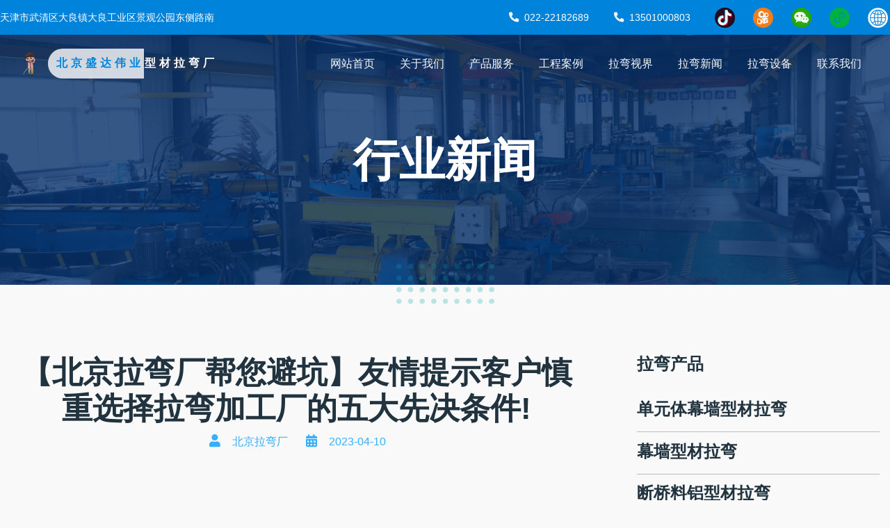

--- FILE ---
content_type: text/html
request_url: https://www.bjsdwylwc.com/xwzx/hyxw/2023/0410/914.html
body_size: 6257
content:
<!DOCTYPE html>
<html lang="zh-CN">
    <head>
        <meta charset="utf-8">
        <meta http-equiv="x-ua-compatible" content="ie=edge">
        <meta name="viewport" content="width=device-width, initial-scale=1">
		<title>【北京拉弯厂帮您避坑】友情提示客户慎重选择拉弯加工厂的五大先决条件!_北京盛达伟业型材拉弯厂</title>
		<meta name="keywords" content="北京,拉弯,加工" />
		<meta name="description" content="选择拉弯加工厂是一个重要的决定，因为选择什么样的型材拉弯厂将直接影响您的制造过程和产品质量。以下是北京盛达伟业型材拉弯厂给出的一些建议，帮助您做出明智的选择，避免踩坑！" />
        <link rel="stylesheet" href="/assets/css/vendor/bootstrap.min.css">
        <link rel="stylesheet" href="/assets/css/vendor/slider.min.css">
        <link rel="stylesheet" href="/assets/css/main.css">
        <link rel="stylesheet" href="/assets/css/vendor/icons.min.css">
        <link rel="stylesheet" href="/assets/css/vendor/icons-fa.min.css">
        <link rel="stylesheet" href="/assets/css/vendor/animation.min.css">
        <link rel="stylesheet" href="/assets/css/vendor/gallery.min.css">
        <link rel="stylesheet" href="/assets/css/vendor/cookie-notice.min.css">
        <link rel="stylesheet" href="/assets/css/default.css">
    </head>
    <body>
        <header id="header">
<nav class="navbar navbar-expand top">
	<div class="container header">
		<ul class="navbar-nav">
			<li class="nav-item">
				<a class="nav-link pl-0">天津市武清区大良镇大良工业区景观公园东侧路南</a>
			</li>
		</ul>
		<div class="ml-auto"></div>
		<ul class="navbar-nav">
			<li class="nav-item">
				<a class="nav-link"><i class="fas fa-phone-alt mr-2"></i>022-22182689</a>
			</li>
			<li class="nav-item">
				<a class="nav-link"><i class="fas fa-phone-alt mr-2"></i>13501000803</a>
			</li>
		</ul>
		<ul class="navbar-nav icons">
			<li class="nav-item social">
				<a title="抖音" class="nav-link pr-0">
					<img class="tubiao" src="/assets/images/douyin.png"  alt="抖音">
					<div class="dorpdown">
						<img class="tubiao_ewm" src="/assets/images/dy.png">
					</div>
				</a>
			</li>
			<li class="nav-item social">
				<a title="快手" class="nav-link pr-0">
					<img class="tubiao" src="/assets/images/kuaishou.png"  alt="快手">
					<div class="dorpdown">
						<img class="tubiao_ewm" src="/assets/images/ks.png">
					</div>
				</a>
			</li>
			<li class="nav-item social">
				<a title="微信公众号" class="nav-link pr-0">
					<img class="tubiao" src="/assets/images/weixin.png"  alt="微信公众号">
					<div class="dorpdown">
						<img class="tubiao_ewm" src="/assets/images/wx.png">
					</div>
				</a>
			</li>
			<li class="nav-item social">
				<a title="微信小程序" class="nav-link pr-0">
					<img class="tubiao" src="/assets/images/xcx.png"  alt="微信小程序">
					<div class="dorpdown">
						<img class="tubiao_ewm" src="/assets/images/xcximg.jpg">
					</div>
				</a>
			</li>
			<li class="nav-item social yuyan">
					<img class="tubiao" src="/assets/images/english.png"  alt="language">
					<div class="dorpdown cover_language">
						<div class="box">
						    <a href="https://www.profile-bending.com/" target="_blank">English</a>
						    <a href="https://jp.profile-bending.com/" target="_blank">日本語</a>
						    <a href="https://de.profile-bending.com/" target="_blank">Deutsch</a>
						    <a href="https://www.bjsdwylwc.com/" target="_blank">中文</a>
						</div>
					</div>
			</li>
		</ul>
	</div>
</nav>
<nav class="navbar navbar-expand navbar-fixed sub">
	<div class="container header">
		<a class="navbar-brand" href="/index.html">
			<span class="brand">
				<img src="/assets/images/touxiang.png" alt="北京盛达伟业型材拉弯厂">
				<span class="featured">
					<span class="first">北京盛达伟业</span>
				</span>
				<span class="last">型材拉弯厂</span>
			</span>
		</a>
		<div class="nav-item social yuyan yuyan_phone">
					<img class="tubiao" src="/assets/images/english.png"  alt="language">
					<div class="dorpdown cover_language">
						<div class="box">
						    <a href="https://www.profile-bending.com/" target="_blank">英文</a>
						    <a href="https://jp.profile-bending.com/" target="_blank">日文</a>
						    <a href="https://de.profile-bending.com/" target="_blank">Deutsch</a>
						    <a href="https://www.bjsdwylwc.com/" target="_blank">中文</a>
						</div>
					</div>
			</div>
		<div class="ml-auto"></div>
		<ul class="navbar-nav items">
			<li class="nav-item dropdown">
				<a href="/" class="nav-link">网站首页</a>
			</li>
						<li class="nav-item dropdown">
				<div class="header_inne">
				    <a href="/gywm/" class="nav-link">关于我们</a>
			    	<i class="prevent">+</i>				</div>
								
				<ul class="dropdown-menu">
										<li class="nav-item"><a href="/gywm/gsjj/"  class="nav-link">公司简介</a></li>
										<li class="nav-item"><a href="/gywm/xmlc/"  class="nav-link">项目流程</a></li>
										<li class="nav-item"><a href="/gywm/ryzz/"  class="nav-link">荣誉资质</a></li>
										<li class="nav-item"><a href="/gywm/cjcq/"  class="nav-link">车间厂区</a></li>
									</ul>
							</li>
						<li class="nav-item dropdown">
				<div class="header_inne">
				    <a href="/cpfw/" class="nav-link">产品服务</a>
			    	<i class="prevent">+</i>				</div>
								
				<ul class="dropdown-menu">
										<li class="nav-item"><a href="/cpfw/dycmqxclw/"  class="nav-link">单元体幕墙型材拉弯</a></li>
										<li class="nav-item"><a href="/cpfw/mqxclw/"  class="nav-link">幕墙型材拉弯</a></li>
										<li class="nav-item"><a href="/cpfw/dqllxclw/"  class="nav-link">断桥料铝型材拉弯</a></li>
										<li class="nav-item"><a href="/cpfw/ptlxclw/"  class="nav-link">普通铝型材拉弯</a></li>
										<li class="nav-item"><a href="/cpfw/lbmxclw/"  class="nav-link">铝包木型材拉弯</a></li>
										<li class="nav-item"><a href="/cpfw/gclw/"  class="nav-link">钢材拉弯</a></li>
										<li class="nav-item"><a href="/cpfw/gyclw/"  class="nav-link">工业材拉弯</a></li>
									</ul>
							</li>
						<li class="nav-item dropdown">
				<div class="header_inne">
				    <a href="/gcal/" class="nav-link">工程案例</a>
			    	<i class="prevent">+</i>				</div>
								
				<ul class="dropdown-menu">
										<li class="nav-item"><a href="/gcal/lwal/"  class="nav-link">拉弯案例</a></li>
									</ul>
							</li>
						<li class="nav-item dropdown">
				<div class="header_inne">
				    <a href="/lawanshijie/" class="nav-link">拉弯视界</a>
			    	<i class="prevent">+</i>				</div>
								
				<ul class="dropdown-menu">
										<li class="nav-item"><a href="http://lawan.bjxclw.com/"  target="_blank" class="nav-link">VR一览无余</a></li>
										<li class="nav-item"><a href="/lawanshijie/sdmt/"  class="nav-link">盛达媒体</a></li>
									</ul>
							</li>
						<li class="nav-item dropdown">
				<div class="header_inne">
				    <a href="/xwzx/" class="nav-link">拉弯新闻</a>
			    	<i class="prevent">+</i>				</div>
								
				<ul class="dropdown-menu">
										<li class="nav-item"><a href="/xwzx/gsxw/"  class="nav-link">公司新闻</a></li>
										<li class="nav-item"><a href="/xwzx/hyxw/"  class="nav-link">行业新闻</a></li>
										<li class="nav-item"><a href="/xwzx/spzx/"  class="nav-link">视频中心</a></li>
									</ul>
							</li>
						<li class="nav-item dropdown">
				<div class="header_inne">
				    <a href="/lwsb/lwcsjzs/" class="nav-link">拉弯设备</a>
			    	<i class="prevent">+</i>				</div>
								
				<ul class="dropdown-menu">
										<li class="nav-item"><a href="/lwsb/lwcsjzs/"  class="nav-link">工厂展示</a></li>
										<li class="nav-item"><a href="/jgnl.html"  class="nav-link">加工能力</a></li>
										<li class="nav-item"><a href="/lwsb/sclc/"  class="nav-link">生产流程</a></li>
									</ul>
							</li>
						<li class="nav-item dropdown">
				<div class="header_inne">
				    <a href="/lxwm/" class="nav-link">联系我们</a>
			    	<i class="prevent">+</i>				</div>
								
				<ul class="dropdown-menu">
										<li class="nav-item"><a href="http://www.profile-bending.com/"  target="_blank" class="nav-link">拉弯国际站点</a></li>
									</ul>
							</li>
					</ul>
		<ul class="navbar-nav toggle">
			<li class="nav-item">
				<a href="#" class="nav-link" data-toggle="modal" data-target="#menu">
					<i class="icon-menu m-0"></i>
				</a>
			</li>
		</ul>
	</div>
</nav>
</header><section id="slider" class="hero p-0 odd featured">
	<div class="swiper-container no-slider animation slider-h-50 slider-h-auto">
		<div class="swiper-wrapper">
			<div class="swiper-slide slide-center">
				<img src="/uploadfile/202408/49cd1fc148c2937.jpg" alt="行业新闻" class="full-image" data-mask="80">
				<div class="slide-content row text-center">
					<div class="col-12 mx-auto inner">
						<h1 class="mb-0 title effect-static-text">行业新闻</h1>
					</div>
				</div>
			</div>
		</div>
	</div>
</section> 
        <section id="single" class="section-1 single">
            <div class="container">
                <div class="row content">
                    <div class="col-12 col-lg-8 p-0 text">
                        <div class="row intro">
                            <div class="col-12">
                                <h2 class="mb-0">【北京拉弯厂帮您避坑】友情提示客户慎重选择拉弯加工厂的五大先决条件!</h2>
                            </div>
                            <div class="row post-meta mx-auto ml-lg-0">
                                <div class="col-12 align-self-center">
                                    <a href="https://www.bjsdwylwc.com/"><span class="date"><i class="fas fa-user"></i>北京拉弯厂</span></a>
                                    <span class="author"><i class="fas fa-calendar-alt"></i>2023-04-10</span>  
                                </div>
                            </div>
                        </div>
                        <div class="row">
                            <div class="col-12 align-self-center">
                                <p><b><p style="text-indent: 2em;">选择拉弯加工厂是一个重要的决定，因为选择什么样的型材拉弯厂将直接影响您的制造过程和产品质量。以下是北京盛达伟业型材拉弯厂给出的一些建议，帮助您做出明智的选择，避免踩坑！</p><p style="text-indent: 0em; text-align: center;"><img src="/uploadfile/ueditor/image/202304/168109527276cd9f.jpg" title="【北京拉弯厂帮您避坑】友情提示客户慎重选择拉弯加工厂的五大先决条件" alt="【北京拉弯厂帮您避坑】友情提示客户慎重选择拉弯加工厂的五大先决条件"/></p><p style="text-indent: 2em;"><strong>第一点</strong></p><p style="text-indent: 2em;">了解您的需求和预算：在选择拉弯加工厂之前，您需要先了解您的需求和预算。您是否需要制造大量的产品，您的产品质量要求如何，您是否需要一个灵活的生产线等等，确保您的需求和预算能够满足您的工厂。</p><p style="text-indent: 2em;"><strong>第二点</strong></p><p style="text-indent: 2em;">查看其他客户的评价：在互联网上搜索其他客户的评价，了解该厂家的客户服务，生产效率，质量控制等方面的信息。这将帮助您了解该厂家的声誉和质量保证。</p><p style="text-indent: 2em;"><strong>第三点</strong></p><p style="text-indent: 2em;">考虑生产能力：确保您的拉弯加工厂具有足够的生产能力，以满足您的生产需求。您需要考虑该厂家的生产设备，员工人数，生产周期等因素。您还需要了解该厂家的质量控制措施，以确保您的产品符合您的要求。</p><p style="text-indent: 2em;"><strong>第四点</strong></p><p style="text-indent: 2em;">寻找合适的地点：选择一个合适的地点是非常重要的。您需要考虑该厂家的位置，交通，租金等因素。您还需要确保该厂家的设施符合您的要求，例如宽敞的工作区，安全的设备等。</p><p style="text-indent: 2em;"><strong>第五点</strong></p><p style="text-indent: 2em;">考虑付款方式：确保您的付款方式是灵活的，以便您可以按时付款。您需要考虑付款周期，付款方式，费用等因素。您还需要与该厂家协商并确保您的付款条件得到满足。</p><p style="text-indent: 2em;">综上所述，选择型材拉弯加工厂是一个重要的决定，为了确保您的产品符合您的要求，要从多角度多渠道多方向的考察该厂的资质等方面，按照北京盛达伟业型材拉弯厂给出的意见，希望能在您选择厂家的道路上，给出中肯的建议，少走弯路！</p></b></p>
                            </div>
                        </div>
                        <div class="row">
                            <div class="col-12 align-self-center">
                                <form>
                                    <fieldset>
                                        <div class="col-12 input-group p-0">
										<a id="next-3" class="send btn primary-button" href="/xwzx/hyxw/2023/0326/876.html">上一篇：​ 天津拉弯强度计算准则参照盛达北京拉弯加工过程！</a>
										<a id="next-3" class="send btn primary-button" href="/xwzx/hyxw/2023/0504/917.html">下一篇：军人品质，服务可靠：铝型材弯弧加工难度超高，没有做不到，只有想不到！</a>
                                        </div>
                                    </fieldset>
                                </form>
                            </div>
                        </div>
                    </div>
                    <aside class="col-12 col-lg-4 pl-lg-5 p-0 float-right sidebar">
                        <div class="row item widget-services">
                            <div class="col-12 align-self-center">
                                <h4 class="title">拉弯产品</h4>
                                <div class="quote">
                                    <ul class="list-group list-group-flush">
										                                        <li class="list-group-item d-flex justify-content-start align-items-center">
                                            <a href="/cpfw/dycmqxclw/">
                                            <div class="list-group-content">
                                                <h4>单元体幕墙型材拉弯</h4>
                                            </div></a>
                                        </li>
										                                         <li class="list-group-item d-flex justify-content-start align-items-center">
                                            <a href="/cpfw/mqxclw/">
                                            <div class="list-group-content">
                                                <h4>幕墙型材拉弯</h4>
                                            </div></a>
                                        </li>
										                                         <li class="list-group-item d-flex justify-content-start align-items-center">
                                            <a href="/cpfw/dqllxclw/">
                                            <div class="list-group-content">
                                                <h4>断桥料铝型材拉弯</h4>
                                            </div></a>
                                        </li>
										                                         <li class="list-group-item d-flex justify-content-start align-items-center">
                                            <a href="/cpfw/ptlxclw/">
                                            <div class="list-group-content">
                                                <h4>普通铝型材拉弯</h4>
                                            </div></a>
                                        </li>
										                                         <li class="list-group-item d-flex justify-content-start align-items-center">
                                            <a href="/cpfw/lbmxclw/">
                                            <div class="list-group-content">
                                                <h4>铝包木型材拉弯</h4>
                                            </div></a>
                                        </li>
										                                         <li class="list-group-item d-flex justify-content-start align-items-center">
                                            <a href="/cpfw/gclw/">
                                            <div class="list-group-content">
                                                <h4>钢材拉弯</h4>
                                            </div></a>
                                        </li>
										                                         <li class="list-group-item d-flex justify-content-start align-items-center">
                                            <a href="/cpfw/gyclw/">
                                            <div class="list-group-content">
                                                <h4>工业材拉弯</h4>
                                            </div></a>
                                        </li>
										                                     </ul>
                                </div>
                            </div>
                        </div>  
                        <div class="row item widget-gallery mb-0">
                            <div class="col-12 align-self-center">
                                <h4 class="title">工程案例</h4>
                                <div class="row justify-content-center">
									 
                                    <a class="col-6 pl-0 item" href="/gcal/2025/0422/1049.html">
                                        <img src="/uploadfile/202504/b09959c7d883d9a.jpg" alt="清数科技园" class="w-100">
                                    </a>
                                     
                                    <a class="col-6 pl-0 item" href="/gcal/lwal/2025/0305/1016.html">
                                        <img src="/uploadfile/202503/20f5d19a32b7f65.jpg" alt="台湾全球人寿大厦" class="w-100">
                                    </a>
                                     
                                    <a class="col-6 pl-0 item" href="/gcal/lwal/2025/0305/1015.html">
                                        <img src="/uploadfile/202503/1929bbfaaa209e6.jpg" alt="华泰新材料膜结构篷房建筑" class="w-100">
                                    </a>
                                     
                                    <a class="col-6 pl-0 item" href="/gcal/lwal/2024/1023/985.html">
                                        <img src="/uploadfile/202410/bc64dd5254994f0.jpg" alt="援塔吉克斯坦议会大厦" class="w-100">
                                    </a>
                                     
                                    <a class="col-6 pl-0 item" href="/gcal/lwal/2024/1023/984.html">
                                        <img src="/uploadfile/202410/f670e9f8d9eb751.jpg" alt="北京通州万象汇" class="w-100">
                                    </a>
                                     
                                    <a class="col-6 pl-0 item" href="/gcal/lwal/2024/1023/983.html">
                                        <img src="/uploadfile/202410/46739a5f831ffa.jpg" alt="援白俄罗斯体育场项目" class="w-100">
                                    </a>
                                     
                                </div>
                            </div>
                        </div>
						<div class="row item widget-tags">
						    <div class="col-12 align-self-center">
						        <h4 class="title">Tag标签</h4>
						        <div class="badges">
															            <span class="badge"><a href="/tags/自动化传输导轨.html">自动化传输导轨</a></span>
															            <span class="badge"><a href="/tags/北京盛达拉弯2026新年寄语.html">北京盛达拉弯2026新年寄语</a></span>
															            <span class="badge"><a href="/tags/平安夜.html">平安夜</a></span>
															            <span class="badge"><a href="/tags/北京型材拉弯厂家.html">北京型材拉弯厂家</a></span>
															            <span class="badge"><a href="/tags/北京弯弧加工.html">北京弯弧加工</a></span>
															            <span class="badge"><a href="/tags/单元体幕墙的型材加工.html">单元体幕墙的型材加工</a></span>
															            <span class="badge"><a href="/tags/单元体幕墙.html">单元体幕墙</a></span>
															            <span class="badge"><a href="/tags/北京汽车型材拉弯.html">北京汽车型材拉弯</a></span>
															            <span class="badge"><a href="/tags/拉弯加工产品.html">拉弯加工产品</a></span>
															            <span class="badge"><a href="/tags/轻量化汽车防撞梁.html">轻量化汽车防撞梁</a></span>
															            <span class="badge"><a href="/tags/精细拉弯.html">精细拉弯</a></span>
															            <span class="badge"><a href="/tags/精密加工.html">精密加工</a></span>
															            <span class="badge"><a href="/tags/医疗器械弯管.html">医疗器械弯管</a></span>
															            <span class="badge"><a href="/tags/庆祝国庆与中秋双节.html">庆祝国庆与中秋双节</a></span>
															        </div>
						    </div>
						</div>
                    </aside>
                </div>
            </div>
        </section>
        <footer>
<section id="footer" class="odd footer offers">
	<div class="container">
		<div class="row">
			<div class="col-12 col-lg-3 footer-left">
				<a class="navbar-brand" href="/index.html">
					<span class="brand">
						<span class="featured">
							<span class="first">北京盛达伟业</span>
						</span>
						<span class="last">型材拉弯厂</span>
					</span>
				</a>
				<a href="/index.html"><img src="/assets/images/katong.png" alt="北京盛达伟业型材拉弯厂" style="width: 50%;margin: 0 auto;display: block;"></a>
				<ul class="navbar-nav">
					<li class="nav-item">
						<a  class="nav-link">
							<i class="fas fa-phone-alt mr-2"></i>
						022-22182689						</a>
					</li>
					<li class="nav-item">
						<a class="nav-link">
							 <i class="fas fa-phone-alt mr-2"></i>
						13501000803						</a>
					</li>
					<li class="nav-item">
						<a class="nav-link">
							<i class="fas fa-map-marker-alt mr-2"></i>
							天津市武清区大良镇大良工业区景观公园东侧路南						</a>
					</li>
				</ul>
			</div>
			<div class="col-12 col-lg-9 p-0 footer-right">
				<div class="row items">
					<div class="col-12 col-lg-4 item">
						<div class="card">
							<h4>盛达拉弯快捷导航</h4>
														<a href="/gywm/"><i class="icon-arrow-right"></i>关于我们</a>
														<a href="/cpfw/"><i class="icon-arrow-right"></i>产品服务</a>
														<a href="/gcal/"><i class="icon-arrow-right"></i>工程案例</a>
														<a href="/lawanshijie/"><i class="icon-arrow-right"></i>拉弯视界</a>
														<a href="/xwzx/"><i class="icon-arrow-right"></i>拉弯新闻</a>
														<a href="/lwsb/lwcsjzs/"><i class="icon-arrow-right"></i>拉弯设备</a>
														<a href="/lxwm/"><i class="icon-arrow-right"></i>联系我们</a>
													</div>
					</div>
					<div class="col-12 col-lg-4 item">
						<div class="card">
							<h4>拉弯加工产品服务</h4>
														<a href="/cpfw/dycmqxclw/"><i class="icon-arrow-right"></i>单元体幕墙型材拉弯</a>
														<a href="/cpfw/mqxclw/"><i class="icon-arrow-right"></i>幕墙型材拉弯</a>
														<a href="/cpfw/dqllxclw/"><i class="icon-arrow-right"></i>断桥料铝型材拉弯</a>
														<a href="/cpfw/ptlxclw/"><i class="icon-arrow-right"></i>普通铝型材拉弯</a>
														<a href="/cpfw/lbmxclw/"><i class="icon-arrow-right"></i>铝包木型材拉弯</a>
														<a href="/cpfw/gclw/"><i class="icon-arrow-right"></i>钢材拉弯</a>
														<a href="/cpfw/gyclw/"><i class="icon-arrow-right"></i>工业材拉弯</a>
													</div>
					</div>
					<div class="col-12 col-lg-4 item">
						<div class="card">
							<h4>最近拉弯厂标签</h4>
														<a href="/tags/自动化传输导轨.html"><i class="icon-arrow-right"></i>自动化传输导轨</a>
														<a href="/tags/北京盛达拉弯2026新年寄语.html"><i class="icon-arrow-right"></i>北京盛达拉弯2026新年寄语</a>
														<a href="/tags/平安夜.html"><i class="icon-arrow-right"></i>平安夜</a>
														<a href="/tags/北京型材拉弯厂家.html"><i class="icon-arrow-right"></i>北京型材拉弯厂家</a>
														<a href="/tags/北京弯弧加工.html"><i class="icon-arrow-right"></i>北京弯弧加工</a>
														<a href="/tags/单元体幕墙的型材加工.html"><i class="icon-arrow-right"></i>单元体幕墙的型材加工</a>
														<a href="/tags/单元体幕墙.html"><i class="icon-arrow-right"></i>单元体幕墙</a>
													</div>
					</div>
				</div>
			</div>
		</div>
	</div>
</section>
<section id="copyright" class="p-3 odd copyright">
	<div class="container">
		<div class="row">
			<div class="col-12 p-3 text-center text-lg-right">
				<p>白帽优化网及国旺律师事务所提供铝型材弯弧加工厂授权建站技术支持　Copyright @ 2011-2025 北京盛达伟业型材拉弯厂 All Rights Reserved.版权所有 <a href="https://beian.miit.gov.cn" target="_blank" rel="nofollow">京ICP备13028186号-2</a>
				<span style="width:300px;margin:0 auto; padding:20px 0;"></span>
				<a href="http://www.beian.gov.cn/portal/registerSystemInfo?recordcode=12011402001297"  target="_blank" rel="nofollow">
					<img src="/assets/images/beianico.png"> 津公网安备：12011402001297</a>
				</p>
			</div>
			<div class="col-12 p-3 text-center text-lg-left">
				<p>北京盛达伟业型材拉弯厂官网图版文字视频这类版权声明:本站编辑无法鉴别所上传图片文字视频等知识版权,如果涉猎侵犯版权或违法内容,请及时通知联系普法志愿服务网平台法务400-039-6198,官方将在第一时间及时删除!</p>
			</div>
		</div>
	</div>
</section>
</footer>
<div id="menu" class="p-0 modal fade" role="dialog" aria-labelledby="menu" aria-hidden="true">
	<div class="modal-dialog modal-dialog-slideout" role="document">
		<div class="modal-content full">
			<div class="modal-header" data-dismiss="modal">
				<i class="icon-close fas fa-arrow-right"></i>
			</div>
			<div class="menu modal-body">
				<div class="row w-100">
					<div class="items p-0 col-12 text-center">
					</div>
					<div class="contacts p-0 col-12 text-center">
					</div>
				</div>
			</div>
		</div>
	</div>
</div>
<div id="scroll-to-top" class="scroll-to-top">
	<a href="#header" class="smooth-anchor">
		<i class="fas fa-arrow-up"></i>
	</a>
</div>   
<div class="mtel">
	<a href="tel:13501000803">
		<img src="/assets/images/tel.gif">
	</a>
</div>
		  
        <script src="/assets/js/vendor/jquery.min.js"></script>
        <script src="/assets/js/vendor/jquery.easing.min.js"></script>
        <script src="/assets/js/vendor/jquery.inview.min.js"></script>
        <script src="/assets/js/vendor/popper.min.js"></script>
        <script src="/assets/js/vendor/bootstrap.min.js"></script>
        <script src="/assets/js/vendor/ponyfill.min.js"></script>
        <script src="/assets/js/vendor/slider.min.js"></script>
        <script src="/assets/js/vendor/animation.min.js"></script>
        <script src="/assets/js/vendor/progress-radial.min.js"></script>
        <script src="/assets/js/vendor/bricklayer.min.js"></script>
        <script src="/assets/js/vendor/gallery.min.js"></script>
        <script src="/assets/js/vendor/shuffle.min.js"></script>
        <script src="/assets/js/vendor/cookie-notice.min.js"></script>
        <script src="/assets/js/vendor/particles.min.js"></script>
        <script src="/assets/js/main.js"></script>

    </body>
</html>

--- FILE ---
content_type: text/css
request_url: https://www.bjsdwylwc.com/assets/css/main.css
body_size: 17812
content:
@import url(../fonts/icons-xmlc/iconfont.css);
/*@import url(//at.alicdn.com/t/c/font_4957036_agi4cyw7rd5.css);*/

html, body, div, span, applet, object, iframe, h1, h2, h3, h4, h5, h6, p, blockquote, pre, a, abbr, acronym, address, big, cite, code, del, dfn, em, img, ins, kbd, q, s, samp, small, strike, strong, sub, sup, tt, var, b, u, i, center, dl, dt, dd, ol, ul, li, fieldset, form, label, legend, table, caption, tbody, tfoot, thead, tr, th, td, article, aside, canvas, details, embed, figure, figcaption, footer, header, hgroup, menu, nav, output, ruby, section, summary, time, mark, audio, video {
	margin: 0;
	padding: 0;
	border: 0;
	font-size: 100%;
	vertical-align: baseline;
}

article, aside, details, figcaption, figure, footer, header, hgroup, menu, nav, section {
	display: block;
}

html {
    overflow-x: hidden;
    -webkit-overflow-scrolling: touch;
    -webkit-text-size-adjust: 100%;
}

body {
    width: 100%;
    height: 100%;
    background-color: var(--primary-bg-color);
    font-family: var(--p-font);
    color: var(--primary-p-color);
}

body.odd {
    background-color: var(--secondary-bg-color);
}

body .odd {
    color: #fff;
}

ol, ul {
    padding-left: 20px;
    text-align: left;
}

ol {
    list-style: decimal;
}

ul {
    list-style: disc;
}

ul ul {
    list-style: circle;
}

pre {
    display: block;
    margin: 1rem 0;
    color: #36afff;
}

code {
    display: inline;
    margin: 1rem 0;
    color: #36afff;
}

blockquote, q {
    display: block;
    margin: 2rem 0;
    quotes: none;
    quotes: none;
    font-style: italic;
    padding: 1rem 1.5rem;
    border-left: 5px solid var(--primary-bg-color-3);
}

.text-center blockquote:not(.text-left),
.text-center q:not(.text-left) {
    border-top: 5px solid var(--primary-bg-color-3);
    border-bottom: 5px solid var(--primary-bg-color-3);
    border-left: none;
}

.text-right blockquote,
.text-right q {
    border-right: 5px solid var(--primary-bg-color-3);
    border-left: none;
}

.odd blockquote, q {
    border-color: #36afff;
}

blockquote:before, blockquote:after, q:before, q:after {
    content: '';
    content: none;
}

blockquote p, q p {
    margin: 0;
}

.blockquote-footer {
    margin-top: 10px;
    font-size: 14px;
}

figure {
    margin-bottom: 1.5rem;
}

figcaption {
    margin-bottom: 1.5rem;
    font-style: italic;
    padding: 1rem 1.5rem;
    border-left: 5px solid var(--primary-bg-color-3);
}

.odd figcaption {
    border-left: 5px solid var(--secondary-bg-color-3);
}

table {
    border-collapse: collapse;
    border-spacing: 0;
}
::selection {
    background: rgba(166, 175, 189, 0.3);
}

::-moz-selection {
    background: rgba(166, 175, 189, 0.3);
}


*, *:after, *:before {
    -webkit-box-sizing: border-box;
    -moz-box-sizing: border-box;
    box-sizing: border-box;
}

a:not(.btn), a:link:not(.btn), a:visited:not(.btn), a:hover:not(.btn), a:active:not(.btn) {
    font-size: 14px;
    font-weight: 400;
    line-height: 1.5;
    color: #fff;
    text-decoration: none;
}

a:not([href]),
a:not([href]):hover,
a:not([href]) i,
a:not([href]) i:hover {
    color: var(--primary-b-color);
}

p {
    margin: 1.5rem 0;
    font-size: var(--p-size);
    font-weight: var(--p-weight);
    line-height: 1.5;
}

p:first-child {
    margin-top: 0;
}

p:last-child {
    margin-bottom: 0;
}

h1,
.slide-content .title {
    margin-bottom: 1.5rem;
    font-size: 66px;
    font-weight: var(--h1-weight);
    line-height: 1.2;
    font-family: var(--h1-font);
    color: var(--primary-t-color);
    -ms-word-wrap: break-word;
    word-wrap: break-word;
}

.odd h1,
.odd .slide-content .title {
    color: var(--white-color);
}

h1 em,
.slide-content .title em {
    font-weight: 300;
    display: block;
    font-size: var(--h2-size);
}

h1 .featured {
    position: relative;
    display: inline-block;
    padding: 5px 15px;
    color: #36afff;
}

.odd h1 .featured {
    color: var(--white-color);
}

h1 .featured:before {
    content: '';
    position: absolute;
    top: 0;
    left: 0;
    width: 100%;
    height: 100%;
    border-radius: 4px;
    background-color: #36afff;
    opacity: 0.15;
}

h1 .featured span {
    position: relative;
}

h1 .featured.bottom {
    padding: 0;
}

h1 .featured.bottom:before {
    top: 50%;
    left: 3px;
    width: 100%;
    height: 42%;
    opacity: 0.15;
}

.odd h1 .featured.bottom:before {
    opacity: 0.5;
}

h1 .pre-title {
    position: relative;
    bottom: 10px;
    font-family: var(--p-font);
    font-size: 1rem;
    font-weight: 600;
}

.pre-title {
    width: fit-content;
    margin: auto;
    display: block;
    font-size: 0.9rem;
    font-weight: 700;
    text-transform: uppercase;
    color: #0084db;
}

h2 {
    margin: 1.5rem 0;
   font-size: 44px;
    font-weight: var(--h2-weight);
    line-height: 1.2;
    font-family: var(--h2-font);
    color: var(--primary-t-color);
    -ms-word-wrap: break-word;
    word-wrap: break-word;
}

h5 .featured {
    position: relative;
    display: inline-block;
    padding: 5px 15px;
    color: #36afff;
}

.odd h2 .featured {
    color: var(--white-color);
}

h2 .featured:before {
    content: '';
    position: absolute;
    top: 0;
    left: 0;
    width: 100%;
    height: 100%;
    border-radius: 4px;
    background-color: #36afff;
    opacity: 0.15;
}

.odd h2 .featured:before {
    background-color: #0084db;
}

h2 .featured span {
    position: relative;
	font-size:44px;
}

h2 .featured.bottom {
    padding: 0;
}
 
h2 .featured.bottom:before {
    top: 50%;
    left: 3px;
    width: 100%;
    height: 42%;
    opacity: 0.15;
}
/*----项目流程---*/
/*.procedures{*/
/*    border-left: 1px solid #000;*/
/*    border-right: 1px solid #000;*/
/*    border-bottom: 1px solid #000;*/
/*}*/
.procedures-box{
    position: relative;
    z-index: 1;
    display: flex;
    flex-direction: column;
    width: 100%;
    min-height: 383px;
    margin-bottom: 30px;
    padding: 20px 20px 30px 30px;;
    border-top: 2px solid #1f3745;
    border-radius: 10px;
    background-color: #FFF;
    box-shadow: 0 6px 12px rgb(0 0 0 / 10%);
    overflow: hidden;
}
.procedures-box::before{
    content: '';
    position: absolute;
    z-index: -1;
    bottom: -5px;
    left: 0;
    width: 100%;
    height: 0;
    /*border-radius: 10px;*/
    background-color: var(--primary-t-color);
    transition: all .5s ease-in-out;
}
.procedures-box:hover{
}
.procedures-box:hover::before{
    bottom: auto;
    top: 0;
    height: 105%;
}
.procedures-box:hover .procedures-box-icon i{
    color: #FFF;
}
.procedures-box:hover .procedures-box-icon h6{
    color: rgba(255,255,255,.3);
}
.procedures-box:hover .procedures-box-num-bg h6{
    color: rgba(255,255,255,.3);
}
.procedures-box:hover .procedures-box-content h2{
    color: #FFF;
}
.procedures-box:hover .procedures-box-content ul li{
    color: #FFF;
}
.procedures-box:hover .procedures-box-icon-bg i{
    color: rgba(255,255,255,.3);
}
.procedures-box-icon{
    position: relative;
    z-index: 1;
    display: flex;
    justify-content: space-between;
    align-items: center;
    border-bottom: 1px dashed #79848a;
}
.procedures-box-icon i{
    font-size: 40px;
    color: var(--primary-t-color);
    transition: all .4s ease;
}
.procedures-box-icon h6{
    font-size: 40px;
    margin: 0;
    color: #f6f6f6;
    font-family: Impact;
    letter-spacing: 3px;
    transition: all .4s ease;
}
.procedures-box-content{
    position: relative;
    z-index: 1;
}
.procedures-box-content h2{
    margin: 10px 0;
    font-size: 28px;
    transition: all .4s ease;
}
.procedures-box-content ul li{
    transition: all .4s ease .1s;
}
.procedures-box-num-bg{
    position: absolute;
    z-index: 0;
    top: 60%;
    left: 50%;
    transform: translate(-50%,-50%);
}
.procedures-box-num-bg h6{
    font-size: 160px;
    color: #f4f4f4;
    font-family: Impact;
    letter-spacing: 10px;
    transition: all .4s ease .1s;
}
.procedures-box-icon-bg{
    position: absolute;
    z-index: 0;
    top: 60%;
    left: 50%;
    transform: translate(-50%,-50%);
}
.procedures-box-icon-bg i{
    font-size: 160px;
    color: rgba(255,255,255,.3);
    font-family: Impact;
    letter-spacing: 10px;
    transition: all .4s ease .1s;
}
.procedures-box.last-procedures-box{
    border-top: 2px solid #155724;
    background-color: #D4EDDA;
    min-height: 250px;
}
.procedures-box.last-procedures-box .procedures-box-icon i{
    color: #155724;
}
.procedures-box.last-procedures-box .procedures-box-icon h6{
    color: rgba(255,255,255,.3);
}
.procedures-box.last-procedures-box .procedures-box-content h2{
    color: #155724;
}
.procedures-box.last-procedures-box .procedures-box-content ul li{
    color: #155724;
}
.procedures-box.last-procedures-box::before{
    display: none;
}

.procedures-jdal{
    position: relative;
}
.procedures-jdal-temp h2 .featured:before{
    height: auto;
    bottom: -45px;
}

.procedures-jdal-thumb{
    position: relative;
    display: flex;
    justify-content: center;
    border-radius: 10px;
    overflow: hidden;
}
.procedures-jdal-thumb::before{
    position: absolute;
    content: '';
    top: 0;
    left: 0;
    right: 0;
    bottom: 0;
    background: rgba(0,0,0,.5);
    pointer-events: none;
    z-index: 2;
}
.procedures-jdal-thumb:hover img{
    transform: scale(1.05);
}
.procedures-jdal-thumb:hover h6{
    bottom: -100px;
}
.procedures-jdal-thumb:hover .procedures-jdal-icon{
    top: 50%;
    transform: translate(-50%,-50%);
}
.procedures-jdal-icon i:hover{
    transform: rotate(360deg);
    background: #dceefa;
    color: #FFF;
}
.procedures-jdal-thumb img{
    transition: all .4s;
}
.procedures-jdal-thumb h6{
    position: absolute;
    bottom: 15px;
    width: 100%;
    text-align: center;
    font-size: 28px;
    color: #FFF;
    margin: 0;
    z-index: 3;
    transition: all .4s;
}
.procedures-jdal-icon{
    position: absolute;
    top: -65px;
    left: 50%;
    transform: translateX(-50%);
    z-index: 3;
    transition: all .4s;
}
.procedures-jdal-icon i{
    display: flex;
    align-items: center;
    justify-content: center;
    font-size: 35px;
    width: 60px;
    height: 60px;
    border-radius: 50%;
    color: var(--primary-t-color);
    background: #FFF;
    transition: all .4s;
}
section.procedures-news{
    padding: 30px 0 100px 0;
}
.procedures-news h2 .featured:before{
    bottom: -40px;
    height: auto;
}
@media (max-width:991px){
    .procedures-box.last-procedures-box{
        min-height: 383px;
    }
}
@media (max-width:768px){
    .procedures-box{
        min-height: auto;
    }
    .procedures-box.last-procedures-box{
        min-height: auto;
    }
    .procedures-box-content h2{
        font-size: 24px;
    }
    .procedures-box-content ul li{
        font-size: 14px;
    }
    .procedures-box-icon i{
        font-size: 30px;
    }
    .procedures-box-icon h6{
        font-size: 30px;
    }
    .procedures-jdal-thumb h6{
        font-size: 24px;
    }
}

@media (max-width:574px){
    .procedures-jdal-thumb h6{
        font-size: 18px;
    }
}

/*@media (max-width:630px){*/
/*    .align-self-top .about_inner .col-sm-6 {*/
/*        -ms-flex: 0 0 50%;*/
/*        flex: 0 0 50%;*/
/*        max-width: 50%;*/
/*    }*/
/*}*/

/*--------------*/
.odd h2 .featured.bottom:before {
    opacity: 0.5;
}

.title-icon {
    margin: 1.5rem 0;
}

.title-icon h2 .featured span {
    display: flex;
    align-items: center;
    justify-content: space-between;
}

.title-icon h2 .featured span .icon {
    margin-right: 10px;
}

.odd h2 {
    color: var(--white-color);
}

h3 {
    margin: 1.5rem 0;
    font-size: 2rem;
    font-weight: var(--h2-weight);
    line-height: 1.2;
    font-family: var(--h2-font);
    color: var(--primary-t-color);
    -ms-word-wrap: break-word;
    word-wrap: break-word;
}

.odd h3 {
    color: var(--white-color);
}

h4 {
    margin: 1.5rem 0;
    font-size: 1.5rem;
    font-weight: 700;
    line-height: 1.2;
    color: var(--primary-t-color);
    -ms-word-wrap: break-word;
    word-wrap: break-word;
}

h4 i {
    position: relative;
    display: inline-flex;
    vertical-align: baseline;
    font-size: 1.5rem;
    color: #36afff;
}

.odd h4 {
    color: var(--secondary-t-color);
	display: -webkit-box;
	-webkit-box-orient: vertical;
	-webkit-line-clamp: 1;
	overflow: hidden;
}

.odd h4 i {
    position: relative;
    color: #0084db;
}

h5 {
    margin: 1.5rem 0;
    font-size: 1.2rem;
    font-weight: var(--h2-weight);
    line-height: 1.2;
    font-family: var(--h2-font);
    color: var(--primary-t-color);
    -ms-word-wrap: break-word;
    word-wrap: break-word;
}

.odd h5 {
    color: var(--white-color);
}

h6 {
    margin: 1.5rem 0;
    font-size: 1rem;
    font-weight: var(--h2-weight);
    line-height: 1.2;
    font-family: var(--h2-font);
    color: var(--primary-t-color);
    -ms-word-wrap: break-word;
    word-wrap: break-word;
}

.odd h6 {
    color: var(--white-color);
}

b, strong {
    font-weight: 700;
}

li {
    margin: 0.5rem 0;
    font-size: 1rem;
    font-weight: 400;
    line-height: 1.5;
}

img {
    max-width: 100%;
    height: auto;
    vertical-align: middle;
}

table {
    border-collapse: separate;
    border-spacing: 10px;
}

table td {
    padding: 10px 0;
}

table th {
    padding: 10px 0;
}

dt {
    margin: 15px 0;
}

address {
    margin-bottom: 1rem;
}

form {
    width: 100%;
}

form label {
    width: 100%;
}

input, select {
    width: 100%;
    height: 44px;
    background: no-repeat;
    box-shadow: none;
    padding: 0.7rem 1rem;
    border-color: var(--primary-l-color);
    border-width: 1px;
    border-radius: 2px;
}

textarea {
    width: 100%;
    height: auto;
    background: no-repeat;
    box-shadow: none;
    padding: 0.7rem 1rem;
    border-color: var(--primary-l-color);
    border-width: 1px;
    border-radius: 2px;
}

input:focus, textarea:focus, select:focus {
    background: no-repeat;
    color: inherit;
    outline: none;
    border-color: inherit;
    box-shadow: none;
}

input {
    border-color: var(--primary-l-color);
    color: var(--primary-t-color);
}

input:focus {
    border-color: var(--primary-t-color);
    color: var(--primary-t-color);
}

input[type="radio"] {
    height: initial;
}

input[type="submit"] {
    border: 1px solid;
    padding: 2.5px 10px;
    display: block;
    width: fit-content;
    max-width: 200px;
    text-align: center;
    color: #36afff;
}

input[type="submit"]:hover {
    background-color: #36afff;
    color: var(--primary-b-color);
    border-color: #36afff;
}

input[type=checkbox] {
    width: 20px;
    height: 20px;
}

textarea {
    height: 100px;
    resize: none;
    border-color: var(--primary-l-color);
    color: var(--primary-t-color);
}

textarea:focus {
    border-color: var(--primary-t-color);
    color: var(--primary-t-color);
}

select {
    -webkit-appearance: none;
    -moz-appearance: none;
    text-indent: 1px;
    text-overflow: '';
    line-height: 1.2;
    border-color: var(--primary-l-color);
    color: #6c757d;
}

select:focus {
    border-color: var(--primary-t-color);
    color: var(--primary-t-color);
}

select option {
    color: #2f323a;
}

hr {
    margin: 35px 0;
    border-top: 1px dashed var(--primary-l-color);
}

.odd hr {
    margin: 35px 15px;
    border-top: 1px dashed var(--secondary-l-color);
}

table {
    width: 100%;
}

tr:not(:last-child) {
    border-bottom: 1px solid;
    border-color: var(--primary-l-color);
}

.odd tr:not(:last-child) {
    border-bottom: 1px solid;
    border-color: var(--secondary-l-color);
}

td {
    padding: 10px 0;
}

section {
    position: relative;
    width: 100%;
    padding: 100px 0;
    background-size: cover;
    background-attachment: fixed;
    background-position: center;
}

section.hero       { background-color: #022e68 }
section.section-1  { background-color: var(--section-1-bg-color);  background-image: var(--section-1-bg-image); }
section.section-2  { background-image: var(--section-2-bg-image); }
section.section-3  { background-color: #022e68 ;  background-image: var(--section-3-bg-image);padding: 60px 0; }
section.section-4  { background-color: var(--section-4-bg-color);  background-image: var(--section-4-bg-image); }
section.section-5  { background-color: var(--section-5-bg-color);  background-image: var(--section-5-bg-image); }
section.section-6  { background-color: var(--section-6-bg-color);  background-image: var(--section-6-bg-image); }
section.section-7  { background-color: var(--section-7-bg-color);  background-image: var(--section-7-bg-image); }
section.section-8  { background-color: var(--section-8-bg-color);  background-image: var(--section-8-bg-image); }
section.section-9  { background-color: var(--section-9-bg-color);  background-image: var(--section-9-bg-image); }
section.section-10 { background-color: var(--section-10-bg-color); background-image: var(--section-10-bg-image); }
section.section-11 { background-color: var(--section-11-bg-color); background-image: var(--section-11-bg-image); }
section.section-12 { background-color: var(--section-12-bg-color); background-image: var(--section-12-bg-image); }
section.section-13 { background-color: var(--section-13-bg-color); background-image: var(--section-13-bg-image); }
section.section-14 { background-color: var(--section-14-bg-color); background-image: var(--section-14-bg-image); }
section.section-15 { background-color: var(--section-15-bg-color); background-image: var(--section-15-bg-image); }

.footer {
    background-image: var(--footer-bg-image);
}

section.featured {
    position: relative;
}

section.featured:after {
    content: '';
    position: absolute;
    z-index: 1;
    top: calc(100% - 30px);
    left: calc(50% - 70px);
    width: 150px;
    height: 60px;
    background-image: url(../../assets/textures/bullets.png);
    background-size: cover;
    background-repeat: no-repeat;
    opacity: 0.25;
}

section.featured.right:before {
    content: '';
    position: absolute;
    z-index: 1;
    top: 100%;
    right: 0;
    width: 50%;
    border-bottom: 1px dashed var(--primary-l-color);
}

section.odd.featured.right:before {
    border-bottom: 1px dashed var(--secondary-l-color);
}

section.featured.left:before {
    content: '';
    position: absolute;
    z-index: 1;
    top: 100%;
    left: 0;
    width: 50%;
    border-bottom: 1px dashed var(--primary-l-color);
}

section.odd.featured.left:before {
    border-bottom: 1px dashed var(--secondary-l-color);
}

section.featured.all:before {
    content: '';
    position: absolute;
    z-index: 1;
    top: 100%;
    left: 0;
    width: 100%;
    border-bottom: 1px dashed var(--primary-l-color);
}

section.featured.right .odd:before {
    content: '';
    position: absolute;
    z-index: 1;
    top: calc(100% - 1px);
    right: 0;
    width: 50%;
    border-bottom: 1px dashed var(--secondary-l-color);
}

section.featured.left .odd:before {
    content: '';
    position: absolute;
    z-index: 1;
    top: calc(100% - 1px);
    left: 0;
    width: 50%;
    border-bottom: 1px dashed var(--secondary-l-color);
}

section.featured.all .odd:before {
    content: '';
    position: absolute;
    z-index: 1;
    top: calc(100% - 1px);
    left: 0;
    width: 100%;
    border-bottom: 1px dashed var(--secondary-l-color);
}

section.odd.featured.all:before {
    border-bottom: 1px dashed var(--secondary-l-color);
}

main {
    padding: 0;
}

aside {
    padding: 0;
}

.container {
    max-width: 1480px;
    padding: 0;
}

.container.header {
    max-width: 1480px;
}

.container.header.full {
    max-width: 100%;
}

.container.header.full-grid {
    max-width: 100%;
    margin: 0 5px;
}

.container.header.smaller {
    max-width: 940px;
}

.container.disabled {
    width: auto;
    max-width: 100%;
}

.container.disabled .content-inner {
    padding: 0;
}

.container.full {
    max-width: 100%;
}

.container.full-grid {
    padding: 0;
    max-width: calc(100% - 30px);
    margin: 0 15px;
}

.container.smaller {
    max-width: 970px;
}

.row {
    margin-left: 0;
    margin-right: 0;
}

.vh-100 {
    height: 100vh;
}

.vh-75 {
    height: 75vh;
}

.clearfix {
    display: block;
    content: "";
    clear: both;
}

.overflow-holder {
    overflow: hidden;
    margin-top: -25px;
    margin-bottom: -25px;
    padding-top: 0px;
    padding-bottom:0px;
}

.intro {
    margin-bottom: 50px;
	text-align: center;
}

.intro h1:first-child, .intro h2:first-child, .intro h3:first-child {
    margin-top: 0;
}

.intro .text-max-800 {
    margin-right: auto;
    margin-left: auto;
}

.blog-listing .items {
    margin-bottom: 30px;
}

.blog-listing .items .item {
    margin-bottom: 30px;
}

.blog-grid:not(.masonry) .items {
    margin-bottom: 30px;
}

.blog-grid:not(.masonry) .items .item {
    margin-bottom: 30px;
}

.blog-grid:not(.masonry) .items .item.sticky .card:before {
    top: -10px;
    right: 0;
    bottom: 0;
    left: -10px;position: absolute;
    z-index: -1;
    content: '';
    width: calc(50% + 10px);
    height: calc(50% + 10px);
    border: none;
    background-color: #36afff;
    transition-timing-function: cubic-bezier(.25, .25, .75, .75);
    transition-duration: 0.4s;
    transition-property: opacity, transform;
}

.post-meta {
    margin: 35px 0 0;
	display: contents;
}

.post-meta span {
    margin-right: 10px;
    display: inline-block;
    font-size: 1rem;
    color: #36afff;
}

.post-meta i {
    width: 40px;
    height: 40px;
    margin-right: 5px;
    display: inline-block;
    border-radius: 100px;
    text-align: center;
    line-height: 40px;
    font-size: 18px;
    color: #36afff;
}

.post-holder {
    list-style: none;
    width: 100%;
    border-left: 5px solid var(--primary-bg-color-3);
    background-color: var(--primary-bg-color-2);
    padding: 25px;
    margin-top: 35px;
}

.posted-on a:not(.btn) {
    font-weight: 700;
}

.sidebar .item {
    margin-bottom: 50px;
}

.sidebar ol,
.sidebar ul {
    list-style: none;
    padding: 0;
}

.sidebar ol ol, .sidebar ul ul {
    padding: 15px;
}

.sidebar ul.children {
    padding: 0;
}

.sidebar .sub-menu {
    padding: 0;
}

.sidebar ul li:not(.nav-item):not(.list-group-item) {
    position: relative;
    padding-left: 0;
}

.sidebar ul ul li:not(.nav-item):not(.list-group-item) {
    padding-left: 20px;
}

.sidebar li:hover:before {
    background-color: #36afff;
}

.sidebar ul li a:not(.btn) {
    color: inherit;
    overflow-wrap: break-word;
}

.sidebar ul li a:not(.btn):hover {
    color: #36afff;
}

.sidebar .title {    
    width: 100%;
    margin-top: 0;
    list-style: none;
}

.list-group .list-group-item .icon {
    color: #36afff;
    margin-right: 15px;
    display: flex;
    align-items: center;
    justify-content: center;
}

.highlights.image-right .image {
    position: absolute;
    top: 0;
    right: 0;
    height: 100%;
}

.highlights.image-left .image {
    position: absolute;
    top: 0;
    left: 0;
    height: 100%;
}

.highlights .items .item {
    margin-bottom: 35px;
}

.highlights .items .item:last-child {
    margin-bottom: 50px;
}

.highlights p {
    white-space: pre-wrap;
}

.highlights .items .item .icon {
    color: #36afff;
}

.offers .items .item {
    margin-bottom: 30px;
}

.offers .items .item .icon {
    margin: 0;
    color: #36afff;
}

.offers .items .item .icon.featured {
    width: 65px;
    height: 65px;
    background: var(--primary-bg-color-3);
    border-radius: 100px;
    text-align: center;
    line-height: 65px;
    font-size: 32px;
}

.offers.secondary .items .item h4 {
    margin-top: 0;
}

.offers .card:hover .btn-icon {
    opacity: 1;
}

.images .image-over {
    margin-bottom: -1px;
    border-radius: 10px 10px 0 0;
}

.images .items .item .content {
    border-radius: 0 0 10px 10px;
    border: 1px solid rgba(0, 0, 0, 0.15);
}

.images .items .item .content p {
    margin: 1.5rem 0;
}

.team .items .item {
    margin-bottom: 50px;
}

.team .items h4 {
    margin: 0 0 10px;
}

.team .items p {
    margin: 10px 0;
    font-size: 14px;
    font-weight: 500;
	color: #0f285a;
	display: -webkit-box;
	-webkit-box-orient: vertical;
	-webkit-line-clamp: 2;
	overflow: hidden;
}

.team .share-list .nav-item {
    margin: 0;
}

.team .items .share-list .nav-link {
    padding: 0;
}

.team .items .share-list .nav-link:hover i {
    opacity: 1;
}

.team .quote {
    width: 100%;
    height: auto;
    display: flex;
    align-items: center;
    justify-content: center;
    padding: 20px;
    background-color: #0084db;
    border-radius: 4px;
    color: var(--primary-bg-color-2);
}

.team .quote h4 {
    margin-top: 0;
    color: var(--white-color);
}

.team .quote p {
    opacity: 0.85;
}

.team .quote h5 {
    margin-bottom: 0;
    font-family: var(--p-font);
    font-size: 1rem;
    color: var(--white-color);
    opacity: 0.85;
}

.team .quote .quote-left {
    position: absolute;
    top: 35px;
    left: 50px;
    font-size: 1.5rem;
    color: rgba(0, 0, 0, 0.25);
}

.team .quote .quote-right {
    position: absolute;
    bottom: 35px;
    right: 50px;
    font-size: 1.5rem;
    color: rgba(0, 0, 0, 0.25);
}

.team .quote .list-group-item {
    border-color: var(--secondary-l-color);
}

.team .quote .list-group .list-group-item .icon {
    color: var(--white-color);
}

.testimonials .card {
    padding: 10px 0px;
    background-color: var(--white-color);
}

.testimonials .card:not(.no-hover):hover {
    transform: none;
}

.odd.testimonials .card:not(.no-hover):hover p,
.odd.testimonials .card:not(.no-hover):hover i {
    color: inherit;
}

.testimonials .card .logo {
    width: auto;
    margin-right: auto;
    margin-bottom: 1.5rem;
    display: block;
	margin: 20px auto;
	width: 100%;
}

.testimonials .card .quote-right {
    position: absolute;
    bottom: 0;
    right: 0;
    font-size: 1.5rem;
    color: rgba(0, 0, 0, 0.2);
}

.odd.testimonials .card .quote-right {
    color: rgba(255, 255, 255, 0.2);
}

.partners img {
    width: auto;
    max-width: 100%;
    height: 25px;
    opacity: 0.5;
    -webkit-transition: all .3s ease-out 0s;
    -o-transition: all .3s ease-out 0s;
    -moz-transition: all .3s ease-out 0s;
    transition: all .3s ease-out 0s;
}

.partners img:hover {
    opacity: 1;
}

.odd.partners img {
    filter: brightness(0) invert(1);
}

.projects .btn-icon {
    color: var(--white-color);
    opacity: 0;
}

.projects .card:hover .btn-icon {
    opacity: 1;
}

.process .items {
    position: relative;
    cursor: crosshair;
}

.process .items:before {
    content: '';
    position: absolute;
    z-index: 0;
    top: 21px;
    left: 0;
    width: 100%;
    height: 5px;
    background-color: var(--primary-bg-color-3);
}

.process .step {
    position: relative;
    width: 45px;
    height: 45px;
    margin: auto;
    font-size: 1.2rem;
    font-weight: 700;
    line-height: 45px;
    color: #36afff;
}

.process .step:before {
    content: '';
    position: absolute;
    top: 0;
    left: 0;
    width: 100%;
    height: 100%;
    border-radius: 100%;
    background-color: #daeced;
    -webkit-transition: all .3s ease-out 0s;
    -o-transition: all .3s ease-out 0s;
    -moz-transition: all .3s ease-out 0s;
    transition: all .3s ease-out 0s;
}

.process .step span {
    position: relative;
}

.process .items .item:hover .step span {
    color: var(--white-color);
}
.process .items .item:hover .step:before {
    background-color: #36afff;
}

.counter.skills .items .item {
    padding: 35px 0 10px;
}

.counter .radial {
    position: relative;
    width: 110px;
    display: inline-block;
    text-align: center;
}

.counter .radial.left {
    width: auto;
    text-align: left;
}

.counter .radial canvas {
    height: 70px;
    vertical-align: middle;
    visibility: hidden;
}

.counter.skills .radial canvas {
    height: auto;
    visibility: visible;
}

.counter .radial span {
    position: absolute;
    top: 35px;
    left: 0;
    width: 100%;
    text-align: center;
    line-height: 40px;
    font-size: 2rem;
    font-weight: 700;
}

.counter.preloader .radial span {
    font-size: 2.5rem;
    color: var(--white-color);
}

.counter.funfacts .radial span {
    font-size: 2.5rem;
    color: #0084db;
}

.counter .radial span i {
    font-style: normal;
    font-size: 1rem;
    font-weight: 700;
}

.plans .items .item {
    margin-bottom: 30px;
}

.plans .items .item .card:hover .btn-icon {
    opacity: 1;
}

.plans .items .item .icon {
    color: #36afff;
}

.plans .items .item .btn {
    margin-top: 25px;
}

.plans .items .item .list-group-item {
    padding: 10px 0;
    border: none;
}

.plans .items .item .card:hover {
    transform: translateY(-7.5px);
}

.plans .items .item .card:hover .btn {
    background: none;
    border: 1px solid var(--secondary-l-color);
}

.plans .items .item .card:hover .btn:after, .plans .items .item .card:hover .btn:before {
    content: none;
}

.plans .items .item .card:hover * {
    border-color: var(--secondary-l-color);
}

.plans .items .item h4 {
    margin: 1rem 0;
}

.plans .items .item .most-popular {
    padding: 60px 45px;
}

.plans .items .item .badge {
    position: absolute;
    top: 15px;
    left: 0;
    padding: 7.5px 15px 7.5px 10px;
    border-radius: 0 100px 100px 0px;
    text-align: left;
    font-size: 13px;
    font-weight: 500;
    color: var(--white-color);
    background: #0084db;
}

.plans .icon-min {
    font-size: 1rem;
    color: #36afff;
}

.choose-plan {
    position: absolute;
    top: 25px;
    right: 25px;
}

.choose-plan .btn-icon {
    position: relative;
    top: 0;
    right: 0;
    bottom: 0;
    left: 0;
    opacity: 0;
}

.price {
    margin-bottom: 1rem;
    font-size: 42px;
    font-weight: 700;
    color: #36afff;
}

.price i {
    margin: 0 5px 0;
    font-size: 24px;
    font-style: normal;
    font-weight: 500;
}

.price .plan {
    display: inline-block;
    margin: 0 0 0 5px;
    font-size: 1rem;
    font-weight: 500;
    line-height: 1;
}

.invert {
    filter: brightness(0) invert(1);
}

.grayscale {
    filter: grayscale(1);
}

.showcase.masonry .card {
    background-color: var(--white-color);
    box-shadow: 3px 3px 3px rgba(0, 0, 0, 0.1);
}

.showcase .items .item .card.no-image .image-over:before {
    background-color: var(--white-color);
}

.showcase.filter-section .card:hover .card-caption {
    opacity: 1;
}

.showcase .card {
    overflow: hidden;
    height: auto;
    background-color: transparent;
}

.showcase .card:not(.no-hover):hover {
    transform: none;
}

.showcase .card .image-over {
    overflow: hidden;
}

.showcase .card .image-over:before {
    content: '';
    position: absolute;
    z-index: 0;
    top: 0;
    right: 0;
    bottom: 0;
    left: 0;
    width: 100%;
    height: 100%;
    background-color: var(--dark-grey-color);
    border-radius: 10px;
    opacity: 0.5;
    -webkit-transition: all .2s ease-out 0s;
    -o-transition: all .2s ease-out 0s;
    -moz-transition: all .2s ease-out 0s;
    transition: all .2s ease-out 0s;
}

.showcase .card .image-over img {
    position: relative;
    z-index: -1;
    height: auto;
    height: 360px;
    object-fit: cover;
    object-position: center;
    -webkit-transition: all .3s ease-out 0s;
    -o-transition: all .3s ease-out 0s;
    -moz-transition: all .3s ease-out 0s;
    transition: all .3s ease-out 0s;
}

.showcase .card .card-body {
    padding: 50px 25px;
    transform: translateY(100px);
    -webkit-transition: all 0.3s cubic-bezier(0.645, 0.045, 0.355, 1);
    -o-transition: all 0.3s cubic-bezier(0.645, 0.045, 0.355, 1);
    -moz-transition: all 0.3s cubic-bezier(0.645, 0.045, 0.355, 1);
    transition: all 0.3s cubic-bezier(0.645, 0.045, 0.355, 1);
}

.showcase .card:hover .card-body {
    transform: translateY(0);
}

.showcase .card:hover .card-footer {
    transform: translateY(0);
    opacity: 1;
}

.showcase .card .card-body h4 {
    margin-bottom: 50px;
    -webkit-transition: all 0.3s cubic-bezier(0.645, 0.045, 0.355, 1);
    -o-transition: all 0.3s cubic-bezier(0.645, 0.045, 0.355, 1); 
    -moz-transition: all 0.3s cubic-bezier(0.645, 0.045, 0.355, 1);
    transition: all 0.3s cubic-bezier(0.645, 0.045, 0.355, 1);
	display: -webkit-box;
	    -webkit-box-orient: vertical;
	    -webkit-line-clamp: 2;
	    overflow: hidden;
}

.showcase .card:hover .card-body h4 {
    margin-bottom: 1.5rem;
}

.showcase .card .card-body p {
    margin: 1.5rem 0 0;
    -webkit-transition: all 0.3s cubic-bezier(0.645, 0.045, 0.355, 1);
    -o-transition: all 0.3s cubic-bezier(0.645, 0.045, 0.355, 1);
    -moz-transition: all 0.3s cubic-bezier(0.645, 0.045, 0.355, 1);
    transition: all 0.3s cubic-bezier(0.645, 0.045, 0.355, 1);
	display: -webkit-box;
	-webkit-box-orient: vertical;
	-webkit-line-clamp: 2;
	overflow: hidden;
    opacity: 0;
}

.showcase .card:hover .card-body p {
    opacity: 1;
}

.showcase .card .card-footer .btn-icon {
    margin: 0;
}

.showcase .card .card-footer .btn-icon {
    margin: 0;
    color: var(--white-color);
    opacity: 1;
}

.showcase .card-caption {
    position: absolute;
    width: 100%;
    bottom: 0;
}

.showcase .no-image .card-caption {
    position: relative;
}

.showcase .card-caption *, .showcase .card-caption *:not(.btn) {
    color: var(--primary-bg-color);
}

.showcase .no-image .card-caption *, .showcase .no-image .card-caption *:not(.btn) {
    color: var(--primary-t-color);
}

.showcase.odd .no-image .card-caption *, .showcase.odd .no-image .card-caption *:not(.btn) {
    color: var(--secondary-t-color);
}

.showcase .no-image .card-caption .card-body p {
    color: var(--primary-p-color);
}

.showcase.odd .no-image .card-caption .card-body p {
    color: #fff;
}

.showcase .card-footer {
    position: absolute;
    top: 0;
    width: 100%;
    margin: auto;
    padding: 50px 25px;
    border: none;
    -webkit-transition: all 0.3s cubic-bezier(0.645, 0.045, 0.355, 1);
    -o-transition: all 0.3s cubic-bezier(0.645, 0.045, 0.355, 1);
    -moz-transition: all 0.3s cubic-bezier(0.645, 0.045, 0.355, 1);
    transition: all 0.3s cubic-bezier(0.645, 0.045, 0.355, 1);
    opacity: 0;
    transform: translateY(-100px);
}

.showcase .card-footer a:not(.btn) {
    line-height: 1.2;
    text-align: center;
    color: var(--white-color);
}

.showcase .no-image .card-footer {
    border-color: rgba(0, 0, 0, 0.15);
}

.showcase .card:hover .image-over:before {
    opacity: 0.75;
}

.showcase .card:hover .image-over .mask-radius-full {
    opacity: 0;
}

.showcase .card:hover .image-over img {
    transform: scale(1.1);
    filter: blur(2px);
}

.showcase .card:hover .image-over .play-video-full {
    transform: translateY(-15%);
}

.filter-section .btn-group {
    margin: 0 0 35px;
    display: block;
}

.filter-section .btn-group .btn {
    display: inline-flex;
    align-items: center;
    margin: 0 10px;
    padding: 10px;
    font-size: 1rem;
    font-weight: 500;
    text-transform: uppercase;
    color: var(--primary-p-color);
}

.odd.filter-section .btn-group .btn {
    color: #fff;
}

.filter-section .btn-group .btn.focus {
    outline: none;
    box-shadow: none;
}

.filter-section .btn-group .btn:hover {
    color: var(--primary-t-color);
}

.odd.filter-section .btn-group .btn:hover {
    color: var(--white-color);
}

.filter-section .btn-group .btn.active {
    color: var(--primary-t-color);
}

.odd.filter-section .btn-group .btn.active {
    color: var(--white-color);
}

.filter-section .btn-group .btn.active:before {
    content: '';
    position: absolute;
    top: 0;
    left: 0;
    width: 100%;
    height: 100%;
    border-radius: 4px;
    background-color: #36afff;
    opacity: 0.15;
}

.filter-section .btn-group .btn i {
    margin: 0 10px 0;
}

.subscribe .items .item {
    padding: 0 10px;
}

.contacts h4 {
    margin-top: 0;
}

.contacts a:not(.btn) {
    padding: 5px 0;
    font-size: 1.2rem;
    font-weight: 400;
    color: #36afff;
}

.contacts li {
    margin: 6.1px 0;
}

.contacts i {
    width: 45px;
    height: 45px;
    background: var(--primary-bg-color-3);
    border-radius: 100px;
    text-align: center;
    line-height: 45px;
    font-size: 20px;
}

.form .message {
    position: absolute;
    top: 0;
    left: 15px;
    width: 100%;
    height: 100%;
    padding: 35px;
    z-index: 3;
    display: flex;
    align-items: center;
    justify-content: center;
    text-align: center;
    transform: scale(0);
    border-radius: 5px;
    background-color: var(--card-bg-color);
    -webkit-box-shadow: 0px 0px 15px 0px rgba(0, 0, 0, 0.1);
    box-shadow: 0px 0px 15px 0px rgba(0, 0, 0, 0.1);
}

.form .message .icon {
    margin: auto;
    color: #36afff;
}

.form .message h3 {
    color: #36afff;
}

.form .message .done {
    display: none;
}

.form .message.active {
    transform: scale(1);
}

.form-group-margin {
    margin: 0 -7.5px;
}

.widget-services .list-group .list-group-item .icon {
    width: 100px;
    height: 100px;
    margin-right: 25px;
    border-radius: 10px;
    background-color: var(--primary-bg-color-3);
}

.widget-services .list-group-item .h-img {
    width: auto;
    margin-right: 25px;
    padding: 7.5px;
}

.widget-author .items .item {
    margin-bottom: 0;
}

.widget-author .card {
    background-color: var(--primary-bg-color-3);
}

.widget-author .card:hover {
    transform: initial;
}

.widget-author .person {
    width: 128px;
    height: 128px;
    border-radius: 100%;
}
header {
    position: relative;
    z-index: 5;
}

.navbar-holder {
    position: relative;
    z-index: -100;
    min-height: auto;
    pointer-events: none;
    background-color: var(--nav-holder-bg-color);
}

.navbar {    
    -webkit-transition: all .15s ease-out 0s!important;
    -o-transition: all .15s ease-out 0s!important;
    -moz-transition: all .15s ease-out 0s!important;
    transition: all .15s ease-out 0s!important;
}

.navbar.top {
    position: relative;
    z-index: 5;
    height: 50px;
    padding: 0;
    background-color: #0084db;
}

.navbar.sub {
    top: 50px;
}

header .navbar-sticky {
    -webkit-transition: all .15s ease-out 0s!important;
    -o-transition: all .15s ease-out 0s!important;
    -moz-transition: all .15s ease-out 0s!important;
    transition: all .15s ease-out 0s!important;
}

header .navbar-sticky.sub.hidden {
    -webkit-transform: translate3d(0, -101%, 0)!important;
    -ms-transform: translate3d(0,-101%, 0)!important;
    -moz-transform: translate3d(0, -101%, 0)!important;
    transform: translate3d(0, -101%, 0)!important;
}

header .navbar-sticky.sub.visible {
    -webkit-transform: translate3d(0,0,0)!important;
    -ms-transform: translate3d(0,0,0)!important;
    -moz-transform: translate3d(0,0,0)!important;
    transform: translate3d(0,0,0)!important;
}

header .navbar-sticky.sub {
    top: 0;
    padding: 10px 25px;
    background-color: #0084db;
    -webkit-box-shadow: 0 2px 28px 0 rgba(0, 0, 0, 0.09);
    box-shadow: 0 2px 28px 0 rgba(0, 0, 0, 0.09);
    -webkit-transform: translate3d(0, -101%, 0)!important;
    -ms-transform: translate3d(0,-101%, 0)!important;
    -moz-transform: translate3d(0, -101%, 0)!important;
    transform: translate3d(0, -101%, 0)!important;
}
header .social .dorpdown{
	position: absolute;
	display: none;
	z-index: 999999;
}
header a .tubiao {
  max-width: 35px;
  padding: 3px;
}
header .tubiao {
    max-width: 35px;
    padding: 3px;
}
header .yuyan{
    padding: 8px 0 8px 16px;
    position: relative;
}
header .cover_language{
    display: block !important;
    opacity: 0;
    transform: scale(0) translateY(0);
    transition: all .2s cubic-bezier(0.5,0,0,1.25),opacity .15s ease-out;
}
header .cover_language.active{
    opacity: 1;
    transform: scale(1) translateY(0);
}
header .yuyan .box{
    width: 100px;
    position: absolute;
    background-color: #0084db;
    top: 40px;
    left: -10px;
    padding: 5px 0;
}
header .yuyan .box a{
    padding: 5px 15px;
    font-weight: bold !important;
}

header a:hover .dorpdown{display:block;}
header .dorpdown .tubiao_ewm{
    max-width: 120px;
	position: absolute;
}
header .navbar-expand {
    position: fixed;
    top: 0;
    z-index: 2;
    width: 100%;
    padding: 20px 25px;
}

header .navbar-expand.relative {
    position: relative;
}

header .navbar-expand .navbar-nav {
    display: inline-block;
}

header .navbar-expand .navbar-nav.toggle {
    display: none;
}

header .navbar-expand .navbar-nav.toggle i {
    font-size: 20px;
}

header .navbar-expand .navbar-brand {
    padding: 0;
    font-weight: 700;
    font-size: 1rem;
    line-height: 1;
    color: #fff;
}

header .navbar-expand .navbar-brand.light {
    color: var(--nav-item-color);
}

header .navbar-expand .navbar-brand i {
    color: #36afff;
}

header .navbar-expand .navbar-brand img {
    height: var(--nav-brand-height);
}

header .navbar-expand .navbar-brand .brand {
    letter-spacing: 5px;
}

header .navbar-expand .navbar-brand .featured {
    position: relative;
    display: inline-block;
    padding: 13px 2px 14px 12px;
}

header .navbar-expand .navbar-brand .featured:before {
    content: '';
    position: absolute;
    top: 0;
    left: 0;
    width: calc(100% + 7.5px);
    height: 100%;
    border-radius: 100px 0 0 100px;
    background-color: #fff;
    opacity: 0.8;
}

header .navbar-expand .navbar-brand .featured .first {
    position: relative;
    margin-right: -10px;
    color: #0084db;
}

.navbar-expand .navbar-nav .nav-item {
    margin: 0;
    display: inline-flex;
}

.navbar-expand .navbar-nav ul .nav-item {
    display: block;
}

.navbar-expand.top .navbar-nav .nav-item a:not(.btn) {
    font-size: 0.9rem;
    font-weight: 400;
    color: #fff;
}

.navbar-expand.top .navbar-nav .nav-item a:not(.btn):hover {
    color: #000;
}

.navbar-expand .navbar-nav .nav-item a:not(.btn) {
    position: relative;
    display: flex;
    align-items: center;
    font-size: 1rem;
    font-weight: 500;
}

.navbar-expand .navbar-nav .nav-link:not(.btn) {
    padding-right: 1rem;
    padding-left: 1rem;
    color: var(--nav-item-color);
    -webkit-transition: all .4s ease-out 0s;
    -o-transition: all .4s ease-out 0s;
    -moz-transition: all .4s ease-out 0s;
    transition: all .4s ease-out 0s;
}

.navbar-expand .navbar-nav.items .nav-link:not(.btn):not(.title):hover,
.navbar-expand .navbar-nav.icons .nav-link:not(.btn):not(.title):hover {
    color: #59d2ff;
}

.navbar-expand .navbar-nav.items .nav-link.active:not(.btn):not(.title) {
    color: #0084db;
}

.navbar-expand .navbar-nav .dropdown-menu .nav-link:not(.btn) {
    min-height: 35px;
    display: flex;
    align-items: center;
    justify-content: space-between;
    padding: 0.35rem 1rem;
    font-size: 0.9rem;
    font-weight: 400;
    color: var(--primary-t-color);
}

.navbar-expand .navbar-nav .dropdown-menu .nav-link:not(.btn) span {
    width: 24px;
    height: 24px;
    margin-left: 10px;
    display: inline-block;
    border-radius: 100px;
    background-color: var(--primary-bg-color-3);
    line-height: 24px;
    text-align: center;
    font-weight: 500;
    color: #36afff;
}

.odd .navbar-expand .navbar-nav .dropdown-menu .nav-link:not(.btn) {
    color: var(--secondary-t-color);
}

.navbar-expand .navbar-nav .dropdown-menu .nav-link.title {
    font-weight: 700;
    color: var(--primary-t-color);
    opacity: 0.8;
}

.navbar-expand .navbar-nav .dropdown-menu .nav-link:not(.btn):not(.title):before,
.navbar-expand .navbar-nav .dropdown-menu .nav-link:not(.btn):not(.title):after {
    content: none;
}

.navbar-expand .navbar-nav .dropdown-menu .nav-link:not(.btn):not(.title).active,
.navbar-expand .navbar-nav .dropdown-menu .nav-link:not(.btn):not(.title):hover {
    background-color: var(--primary-bg-color-3);
    color: #36afff;
}

.navbar-expand .navbar-nav .dropdown-menu .nav-link:not(.btn):not(.title):hover span {
    background-color: var(--primary-bg-color);
}

.navbar-nav i.icon-arrow-down {
    position: relative;
    top: 1.5px;
    margin: 0 0 0 0.3rem;
    font-size: 12px;
    font-weight: 700;
}

.navbar-nav i.icon-arrow-right {
    position: relative;
    left: 5px;
    top: 0;
    margin: 0 0 0 0.3rem;
    font-size: 10px;
    font-weight: 700;
}

.navbar-expand .icons i {
    font-weight: 400;
}

.dropdown .dropdown-menu {
    background-color: var(--primary-bg-color);
    width: max-content;
    min-width: 120px;
    display: block;
    visibility: hidden;
    opacity: 0;
    border: none;
    border-radius: 0;
    -webkit-box-shadow: 0px 0px 15px 0px rgba(0, 0, 0, 0.1);
    box-shadow: 0px 0px 15px 0px rgba(0, 0, 0, 0.1);
}

.odd .dropdown .dropdown-menu {
    background-color: var(--secondary-bg-color-2);
}

.dropdown:hover > .dropdown-menu {
    visibility: unset;
    opacity: 1;
    margin: 0;
    transition-timing-function: ease;
    transition-duration: .4s;
    transition-property: opacity, transform;
}

.dropdown-menu .dropdown-menu {
    position: absolute;
    top: -8px;
    left: 100%;
    border-radius: 0;
}

.dropdown-item.active, .dropdown-item:hover, .dropdown-item:active {
    color: inherit;
    text-decoration: none;
    background-color: inherit;
    box-shadow: none;
    outline: none;
}

.menu .items {
    margin-left: -5px;
    width: calc(100% + 10px);
}

.menu .navbar-nav {
    font-size: 1.5rem;
    font-weight: 400;
    line-height: 1;
}

.menu .nav-item {
    margin: 0;
}
.prevent{
    display: none;
    font-size: 30px;
    width: 50px;
    line-height: 56px;
}
@media (max-width:768px) {
    .prevent{
        display: block;
    }
    .menu .nav-item .header_inne{
        display: flex;
    }
}
.menu .dropdown .dropdown-menu {
    display: none;
    width: 100%;
    visibility: visible;
    opacity: 1;
    background: none;
    box-shadow: none;
    border: none;
    text-align: center;
    padding: 0 0 0 20px;
    margin: 0 0 15px;
    list-style: none;
    color: #fff;
}

.menu .dropdown .dropdown-menu.show {
    display: block;
}

.menu .dropdown-menu .dropdown-menu {
    position: relative;
    top: initial;
    left: initial;
}

.menu .dropdown .dropdown-menu .left,
.menu .dropdown .dropdown-menu .right {
    width: 50%;
}

.menu .nav-link:not(.btn) {
    font-size: 1rem;
    font-weight: 400;
    border: 1px solid var(--primary-l-color);
    color: var(--primary-p-color);
    display: inline-block;
    width: calc(100% - 12px);
    vertical-align: top;
    padding: 10px 5px;
    margin: 0 5px;
    border-radius: 4px;
}

.odd .menu .nav-link:not(.btn) {
    border: 1px solid var(--secondary-l-color);
    color: #fff;
}

.menu .nav-link:not(.btn):hover,
.odd .menu .nav-link:not(.btn):hover {
    color: #36afff;
}

.menu .dropdown .dropdown-menu .nav-link.title {
    font-weight: 700;
    color: var(--primary-t-color);
    border: none;
    opacity: 0.8;
}

.odd .menu .dropdown .dropdown-menu .nav-link.title {
    color: var(--secondary-t-color);
}

.menu .dropdown .dropdown-menu .nav-item .nav-link {
    font-size: 1rem;
    font-weight: 400;
    background: none;
    color: var(--primary-p-color);
    display: flex;
    justify-content: space-between;
    width: calc(100% - 12px);
    vertical-align: top;
    padding: 0;
    margin: 0 5px 10px;
    border-radius: 4px;
    text-align: left;
}

.menu .dropdown .dropdown-menu .nav-item .nav-link span {
    width: 18px;
    height: 18px;
    display: inline-block;
    border-radius: 100px;
    line-height: 18px;
    text-align: center;
    font-size: 13px;
    font-weight: 500;
}

.odd .menu .dropdown .dropdown-menu .nav-item .nav-link {
    color: #fff;
}

.menu .dropdown .dropdown-menu .nav-link:hover,
.odd .menu .dropdown .dropdown-menu .nav-link:hover {
    color: #36afff;
}

.menu .dropdown:first-child {
    margin-top: 0;
}

.menu .nav-link:first-child {
    padding-left: 0;
    padding-right: 0;
    display: flex;
    justify-content: space-between;
    align-items: center;
    font-size: 1.5rem;
    font-weight: 700;
    border: none;
    color: var(--primary-t-color);
}

.odd .menu .nav-link:first-child {
    margin-bottom: 0;
    font-weight: 700;
    border: none;
    color: var(--secondary-t-color);
}

.menu .dropdown-menu .dropdown > .nav-link:first-child {
    font-size: 1rem;
    font-weight: 700;
}

.menu .navbar-nav i.icon-arrow-down {
    font-size: 18px;
}
.slider-h-auto {
    width: 100%;
    height: auto;
    display: flex;
    align-items: center;
}

.slider-h-auto .swiper-wrapper,
.slider-h-auto .swiper-slide {
    min-height: 75vh;
}

.slider-h-auto.no-slider .inner {
    top: 0;
    padding-top: 100px;
    padding-bottom: 100px;
}

.slider-h-100 {
    width: 100%;
    height: calc(100vh - 50px);
}

.slider-h-100.slider-h-auto {
    min-height: calc(80vh - 50px);
}

.slider-h-85 {
    width: 100%;
    height: 85vh;
}

.slider-h-75 {
    width: 100%;
    height: 75vh;
}

.slider-h-75.slider-h-auto {
    min-height: 75vh;
}

.slider-h-70 {
    width: 100%;
    height: 70vh;
}

.slider-h-65 {
    width: 100%;
    height: 65vh;
}

.slider-h-60 {
    width: 100%;
    height: 60vh;
}

.slider-h-50 {
    width: 100%;
    height: 50vh;
}

.slider-h-50.slider-h-auto {
    min-height: 50vh;
}

.slider-h-25 {
    width: 100%;
    height: 25vh;
}

.slider-h-25.slider-h-auto {
    min-height: 25vh;
}

.hero .parallax-y-bg {
    position: absolute;
    top: 0;
    left: 0;
    width: 100%;
    height: 100%;
    background-size: cover;
    background-attachment: fixed;
    background-position: center;
}

.hero .parallax-x-bg {
    position: absolute;
    top: 0;
    left: 0;
    width: 200%;
    height: 100%;
    -webkit-background-size: cover;
    background-size: cover;
    background-position: center;
}

.hero.slider-parallax {
    position: fixed;
    top: 0;
    min-height: auto;
    -webkit-transition: all .4s ease-out 0s;
    -o-transition: all .4s ease-out 0s;
    -moz-transition: all .4s ease-out 0s;
    transition: all .4s ease-out 0s;
}

.slider-parallax-holder {
    position: relative;
    z-index: -100;
    min-height: 100vh;
    pointer-events: none;
}

.mid-slider {
    overflow: hidden;
    padding: 0 15px;
}

.mid-slider-simple {
    padding: 0 15px;
}

.mid-slider-simple .card:not(.no-hover):hover {
    transform: initial;
}

.full-slider {
    cursor: w-resize;
}

.full-slider .inner,
.no-slider .inner {
    top: 0;
    max-width: 1140px;
    padding: 0;
    margin: auto;
}

.no-slider.slider-h-75 .inner {
    top: 10px;
}

.full-slider .inner .center,
.no-slider .inner .center {    
    width: 100%;
    padding: 3rem 0;
}

.full-slider .inner .left,
.no-slider .inner .left {
    width: 60%;
    padding: 3rem 0;
}

.full-slider .inner .right,
.no-slider .inner .right {
    width: 45%;
    padding: 3rem 0;
}

.full-slider.featured .inner .left:before,
.no-slider.featured .inner .left:before {
    content: '';
    position: absolute;
    z-index: -1;
    top: 5%;
    right: 0;
    bottom: 0;
    left: 5%;
    width: 45%;
    height: 95%;
    border-top: 4px solid;
    border-right: 4px solid;
    transform: rotate(-15deg);
    border-image: -webkit-linear-gradient(to right, transparent 55%, #36afff 55%, #36afff 100%) 30;
    border-image: linear-gradient(to right, transparent 55%, #36afff 55%, #36afff 100%) 30;
    transition-timing-function: cubic-bezier(.25, .25, .75, .75);
    transition-duration: 0.6s;
    transition-property: opacity, transform;
    opacity: 0;
}

.full-slider.featured .inner .left:after,
.no-slider.featured .inner .left:after {
    content: '';
    position: absolute;
    z-index: 1;
    top: 5%;
    right: 0;
    bottom: 0;
    left: 5%;
    width: 45%;
    height: 95%;
    border-left: 4px solid;
    border-bottom: 4px solid;
    transform: rotate(-15deg);
    border-image: -webkit-linear-gradient(to bottom, transparent 83%, #36afff 83%, #36afff 100%) 30;
    border-image: linear-gradient(to bottom, transparent 83%, #36afff 83%, #36afff 100%) 30;
    transition-timing-function: cubic-bezier(.25, .25, .75, .75);
    transition-duration: 0.6s;
    transition-property: opacity, transform;
    opacity: 0;
}

.full-slider.featured .inner .right:before,
.no-slider.featured .inner .right:before {
    content: '';
    position: absolute;
    z-index: -1;
    top: 5%;
    bottom: 0;
    right: 5%;
    width: 45%;
    height: 95%;
    border-top: 4px solid;
    border-right: 4px solid;
    transform: rotate(-15deg);
    border-image: -webkit-linear-gradient(to right, transparent 55%, #36afff 55%, #36afff 100%) 30;
    border-image: linear-gradient(to right, transparent 55%, #36afff 55%, #36afff 100%) 30;
    transition-timing-function: cubic-bezier(.25, .25, .75, .75);
    transition-duration: 0.6s;
    transition-property: opacity, transform;
    opacity: 0;
}

.full-slider.featured .inner .right:after,
.no-slider.featured .inner .right:after {
    content: '';
    position: absolute;
    z-index: 1;
    top: 5%;
    right: 5%;
    bottom: 0;
    width: 45%;
    height: 95%;
    border-left: 4px solid;
    border-bottom: 4px solid;
    transform: rotate(-15deg);
    border-image: -webkit-linear-gradient(to bottom, transparent 83%, #36afff 83%, #36afff 100%) 30;
    border-image: linear-gradient(to bottom, transparent 83%, #36afff 83%, #36afff 100%) 30;
    transition-timing-function: cubic-bezier(.25, .25, .75, .75);
    transition-duration: 0.6s;
    transition-property: opacity, transform;
    opacity: 0;
}

.full-slider .inner .left.off:before,
.full-slider .inner .left.off:after,
.full-slider .inner .right.off:before,
.full-slider .inner .right.off:after {
    content: none;
}

.full-slider .inner .left.init:before,
.full-slider .inner .left.init:after,
.no-slider .inner .left.init:before,
.no-slider .inner .left.init:after,
.full-slider .inner .right.init:before,
.full-slider .inner .right.init:after,
.no-slider .inner .right.init:before,
.no-slider .inner .right.init:after {
    opacity: 1;
}

.full-slider.featured .inner .left .title,
.no-slider.featured .inner .left .title,
.full-slider.featured .inner .right .title,
.no-slider.featured .inner .right .title {
    max-width: 85%;
}

.full-slider .slide-content .center .description,
.no-slider .slide-content .center .description {
    max-width: 800px;
    font-size: 1.2rem;
}

.full-slider .slide-content .center .description.smaller,
.no-slider .slide-content .center .description.smaller {
    max-width: 500px;
}

.full-slider .slide-content .left .description,
.no-slider .slide-content .left .description,
.full-slider .slide-content .right .description,
.no-slider .slide-content .right .description {
    max-width: 550px;
    margin-bottom: 1.5rem;
    font-size: 1.2rem;
}

.full-slider.featured .inner .right .description {
    right: 15%;
    position: relative;
}

.full-slider .slide-content .description.bigger,
.no-slider .slide-content .description.bigger {
    max-width: 100%;
    color: var(--primary-t-color);
    font-size: 1.5rem;
    font-weight: 400;
}

.odd .full-slider .slide-content .description.bigger,
.odd .no-slider .slide-content .description.bigger {
    color: #fff
}

.full-slider .swiper-button-next {
    right: 1.5rem;
}

.full-slider .swiper-button-prev {
    left: 1.5rem;
}

.full-slider .swiper-button-next:focus,
.full-slider .swiper-button-prev:focus {
    outline: none;
}

.full-slider .swiper-button-next,
.full-slider .swiper-button-prev {
    top: calc(50% + 60px);
    background-image: -webkit-linear-gradient(45deg, #0084db 0%, #36afff 55%);
    background-image: linear-gradient(45deg, #0084db 0%, #36afff 55%);
    opacity: 0.25;
    padding: 2rem 1.5rem;
    transition-timing-function: ease-in;
    transition: 0.2s;
}

.full-slider .swiper-button-next:hover,
.full-slider .swiper-button-prev:hover {
    background-image: -webkit-linear-gradient(45deg, #0084db 0%, #36afff 55%);
    background-image: linear-gradient(45deg, #0084db 0%, #36afff 55%);
}

.full-slider .swiper-button-next:after,
.full-slider .swiper-button-prev:after {
    font-size: 3rem;
}

.mid-slider {
    cursor: w-resize;
}

.min-slider {
    cursor: w-resize;
}
.min-slider .swiper-slide{
    width: auto!important;
}

.slide-center {
    display: -webkit-box;
    display: -ms-flexbox;
    display: -webkit-flex;
    display: flex;
    -webkit-box-pack: center;
    -ms-flex-pack: center;
    -webkit-justify-content: center;
    justify-content: center;
    -webkit-box-align: center;
    -ms-flex-align: center;
    -webkit-align-items: center;
    align-items: center;
}

.slide-content {
    position: relative;
    z-index: 1;
    width: 100%;
}

.swiper-slide .aos-animate {
    display: none;
}

.swiper-slide.swiper-slide-active .aos-animate {
    display: block;
}

.swiper-slide .fit-image.aos-init {
    opacity: 1;
}

.swiper-slide .fit-image.aos-animate {
    visibility: hidden;
    display: block;
}

.swiper-slide.swiper-slide-active .fit-image.aos-animate {
    visibility: visible;
    display: block;
    transform: translateZ(0) scale(1.2);
    transition-timing-function: cubic-bezier(.25, .25, .75, .75);
    transition-duration: 3s;
    transition-property: opacity, transform;
}

.full-slider.swiper-container-horizontal > .swiper-pagination-bullets {
    position: absolute;
    top: calc(50% - 50px);
    right: 40px;
    left: initial;
    width: fit-content;
}

.swiper-pagination-bullet {
    width: 10px;
    height: 35px;
    margin: 7.5px 0!important;
    display: block;
    border-radius: 10px;
    background-color: transparent;
    border: 1px solid #36afff;
    opacity: 0.5;
    outline: none;
}

.swiper-pagination-bullet:hover {
    opacity: 1;
}
  
.swiper-pagination-bullet-active {
    background-color: #36afff;
    opacity: 1;
}

.swiper-pagination-bullet-active:hover {
    background-color: #36afff;
}

.pagination {
    width: fit-content;
    margin: auto;
    -webkit-box-shadow: 0px 0px 15px 0px rgba(0, 0, 0, 0.1);
    box-shadow: 0px 0px 15px 0px rgba(0, 0, 0, 0.1);
    transition: all 0.3s cubic-bezier(.25, .8, .25, 1);
	margin-bottom: 20px;
}
.pagination ul li {
    list-style: none;
	margin: 0 0 0 0;
}
.pagination ul {
    display: contents;

	
}
.pagination ul li a {
	width: 3.5rem;
	height: 2.5rem;
	line-height:2.5rem;
	display: flex;
	align-items: center;
	justify-content: center;
	font-size: 17px;
	font-weight: 400;
	background-color: var(--primary-bg-color);
	border-radius: 2px;
	border: 1px solid;
	border-color: var(--primary-bg-color-2);
	font-size: 14px;
	font-weight: 400;
	line-height: 1.5;
	color: #00426e!important;
	text-decoration: none;
}
.page-link{
	line-height: 2;
	width: 3.5rem;
	height: 2.5rem;
	line-height:2.5rem;
	background-color: #36afff;
	border-color: #36afff;
	text-align: center;
	display: flex;
	justify-content: center;
	align-items: center;
	
}
.pagination .page-item {
    margin: 0;
}

.pagination .page-item:focus {
    outline: none;
    box-shadow: none;
}

.pagination .page-item .page-link {
    width: 50px;
    height: 50px;
    line-height: 50px;
    display: flex;
    align-items: center;
    justify-content: center;
    font-size: 17px;
    font-weight: 400;
    background-color: var(--primary-bg-color);
    border-radius: 2px;
    border: 1px solid;
    border-color: var(--primary-bg-color-2);
    color: var(--primary-t-color);
}

.odd .pagination .page-item .page-link {
    background-color: var(--secondary-bg-color);
    border-color: var(--secondary-bg-color-2);
}

.pagination .page-item.active .page-link {
    background-color: #36afff;
    border-color: #36afff;
    color: var(--white-color);
}

.odd .pagination .page-item.active .page-link {
    background-color: var(--secondary-bg-color);
}

.pagination .page-item .page-link:hover {
    background-color: #36afff;
    border-color: #36afff;
    color: var(--primary-bg-color);
}

.odd .pagination .page-item .page-link:hover {
    color: var(--secondary-bg-color);
}

.pagination .page-item .page-link:focus {
    outline: none;
    box-shadow: none;
}
.preloader {
    position: fixed;
    z-index: 100;
    top: 0;
    left: 0;
    width: 100%;
    height: 100%;
    display: flex;
    align-items: center;
    justify-content: center;
    background-color: var(--dark-grey-color);
    transition-timing-function: cubic-bezier(.25, .25, .75, .75);
    transition-duration: 0.4s;
    transition-property: opacity, transform;
}

.preloader.ready {
    z-index: -100;
    opacity: 0;
}

.icon  {
    width: 44px;
    height: 44px;
    line-height: 44px;
    text-align: center;
    font-size: 44px;
    display: block;
    margin: auto;
    -webkit-transition: all .4s ease-out 0s;
    -o-transition: all .4s ease-out 0s;
    -moz-transition: all .4s ease-out 0s;
    transition: all .4s ease-out 0s;
}

.icon.smaller {
    width: 24px;
    height: 24px;
    line-height: 24px;
    font-size: 24px;
}

.icon.bigger {
    width: 5rem;
    height: 5rem;
    margin: 0;
    font-size: 5rem;
    line-height: 5rem;
    font-weight: bold;
}

.icon.circle {
    border-radius: 100px;
    font-size: 28px;
}

.bricklayer {
	display: -webkit-box;
	display: -webkit-flex;
	display: -ms-flexbox;
	display: flex;
	-webkit-box-align: start;
	-webkit-align-items: flex-start;
	-ms-flex-align: start;
	align-items: flex-start;
	-webkit-box-pack: center;
	-webkit-justify-content: center;
	-ms-flex-pack: center;
	justify-content: center;
	-webkit-flex-wrap: wrap;
	-ms-flex-wrap: wrap;
	flex-wrap: wrap;
}

.bricklayer-column-sizer {
	width: 33.3333%;
	display: none;
}

.columns-1 .bricklayer-column-sizer {
	width: 100%;
}

.columns-2 .bricklayer-column-sizer {
	width: 50%;
}

.columns-3 .bricklayer-column-sizer {
	width: 33.3333%;
}

.columns-4 .bricklayer-column-sizer {
	width: 25%;
}

.columns-5 .bricklayer-column-sizer {
	width: 20%;
}

.columns-6 .bricklayer-column-sizer {
	width: 16.6666%;
}

.bricklayer-column {
	-webkit-box-flex: 1;
	-webkit-flex: 1;
	-ms-flex: 1;
	flex: 1;
    margin: 0 15px;
}

.bricklayer .item {
    margin: 0 0 30px 0;
}

.card-columns {
    margin: 0 15px;
    column-gap: 30px;
}

.card-columns .card {
    margin-bottom: 30px;
}

.card {
    position: relative;
    z-index: 1;
    width: 100%;
    padding: 45px;
    border-radius: 10px;
    border: none;
    background-color: var(--card-bg-color);
    -webkit-transition: all .4s ease-out 0s;
    -o-transition: all .4s ease-out 0s;
    -moz-transition: all .4s ease-out 0s;
    transition: all .4s ease-out 0s;
}

.card.no-hover {
    background-color: transparent;
    box-shadow: none;
}

.odd:not(.custom) .card:not(.no-hover) {
    background-color:#004b7d;
}

.card p {
    margin: 0 0 10px;
    white-space: pre-wrap;
    -webkit-transition: all .4s ease-out 0s;
    -o-transition: all .4s ease-out 0s;
    -moz-transition: all .4s ease-out 0s;
    transition: all .4s ease-out 0s;
	text-align: center;
	font-weight: 500;
	color: #6dc5ff;
	font-size:14px;
	display: -webkit-box;
	-webkit-box-orient: vertical;
	-webkit-line-clamp:2;
	overflow: hidden;
}

.card-img-top {
    border-radius: 0;
}

.card-body {
    -ms-flex: 1 1 auto;
    flex: 1 1 auto;
    min-height: 1px;
    padding: 35px 30px;
}

.card-body h3, .card-body h4, .card-body h5, .card-body h6 {
    margin-top: 0;
}

.card-footer {
    border-radius: 0;
    background: none;
    padding: 30px 0;
    margin: 0 30px;
    border-top: 1px solid var(--primary-l-color);
}

.card-footer a {
    margin: 0 10px;
}

.card-footer a:not(.btn) {
    line-height: 1.2;
    text-align: left;
    color: var(--primary-p-color);
}

.card-footer i {
    margin: 0 10px 2.5px 0;
}

.card.simple {
    box-shadow: none;
    background: none;
    padding: 0 2rem;
}

.card.simple:hover {
    background: none;
}

.card:not(.no-hover):hover {
    transform: translateY(-7.5px);
}

.sticky.card:not(.no-hover) {
    background: -webkit-linear-gradient(45deg, #0084db 15%, #36afff 65%);
    background: linear-gradient(45deg, #0084db 15%, #36afff 65%);
}

.masonry .card:not(.no-hover):hover {
    transform: translateY(0);
}

.card:not(.no-hover):hover:before,
.card:not(.no-hover):hover:after {
    opacity: 0;
}

.card:hover .image-person img {
    transform: scale(1.1);
}

.odd .card:not(.no-hover):hover h3,
.odd .card:not(.no-hover):hover h4,
.odd .card:not(.no-hover):hover p {
    color: var(--primary-bg-color);
}

.odd .card:not(.no-hover):hover span,
.odd .card.stycky:not(.no-hover) span {
    color: var(--primary-bg-color);
}

.odd .card:not(.no-hover):hover a,
.odd .card.sticky:not(.no-hover) a {
    color: var(--primary-bg-color);
}

.odd .card:not(.no-hover):hover i,
.odd .card.sticky:not(.no-hover) i {
    color: var(--primary-bg-color);
}

.odd .card:not(.no-hover):hover .icon,
.card.sticky:not(.no-hover) .icon {
    background-color: transparent;
    color: var(--primary-bg-color);
}

.odd.features .card:not(.no-hover):hover .icon {
    background-color: #36afff;
}

.odd .card:hover .card-footer,
.odd .card.sticky .card-footer {
    color: var(--primary-bg-color);
    border-color: rgba(255, 255, 255, 0.25);
}

.odd .card:hover .btn-icon {
    opacity: 1;
    color: var(--primary-bg-color);
}

.odd .card:hover .share-list i {
    color: var(--primary-bg-color);
}

.showcase .card .card-body .badges {
    transform: translateY(100px);
}

.showcase .card:hover .card-body .badges {
    transform: translateY(0);
}

.card .badges a:first-child .badge {
    margin-bottom: 15px;
}

.card .badges .badge {
    width: 100%;
    margin: 0;
}

.badges {
    display: inline-block;
}

.badges .badge {
    margin: 0 10px 12.5px 0;
    -webkit-transition: all .2s ease-out 0s;
    -o-transition: all .2s ease-out 0s;
    -moz-transition: all .2s ease-out 0s;
    transition: all .2s ease-out 0s;
}

.badges .badge a:not(.btn) {
    line-height: 1;
}

.badges .badge:hover {
    color: var(--white-color);
    background-color: #0084db;
}

.badges .badge a:not(.btn):hover {
    color: var(--white-color);
}

.badge {
    padding: 10px;
    font-size: 14px;
    font-weight: 500;
    color: #0084db;
    background-color: var(--primary-bg-color-3);
}

.badge.circle {
    display: flex;
    align-items: center;
    justify-content: center;
    width: 30px;
    height: 30px;
    line-height: 30px;
    border-radius: 100%;
    background-color: var(--primary-bg-color-3);
}

.badge.tag {
    margin: 0.3rem;
    padding: 0.5rem 1rem;
    border-radius: 2px;
    font-size: 1rem;
    font-weight: 400;
    color: var(--primary-p-color);
    border: 1px solid var(--primary-l-color);
    -webkit-transition: all .4s ease-out 0s;
    -o-transition: all .4s ease-out 0s;
    -moz-transition: all .4s ease-out 0s;
    transition: all .4s ease-out 0s;
}

.badge.tag:hover,
.badge.tag.active {
    color: var(--white-color);
    background-color: #36afff;
}

.breadcrumb {
    margin: 0;
    background: none;
    justify-content: center;
    color: inherit;
}

.breadcrumb-item {
    font-size: 1rem;
    font-weight: 400;
}

.breadcrumb-item a:not(.btn) {
    color: inherit;
}

.breadcrumb-item a:hover {
    color: #36afff;
}

.breadcrumb-item+.breadcrumb-item::before {
    font-weight: 400;
}

.breadcrumb-item.active {
    color: #0084db;
}

.breadcrumb-item.active:hover {
    color: #0084db;
}

.share-list {
    margin: 0.5rem 0 0 0;
    display: -webkit-inline-box;
}

.sidebar .share-list {
    margin: 0;
}

.share-list .nav-link i {
    width: 40px;
    height: 40px;
    margin-right: 5px;
    display: inline-block;
    background: var(--primary-bg-color-3);
    border-radius: 100px;
    text-align: center;
    line-height: 40px;
    font-size: 18px;
    color: #36afff;
    -webkit-transition: all .2s ease-out 0s;
    -o-transition: all .2s ease-out 0s;
    -moz-transition: all .2s ease-out 0s;
    transition: all .2s ease-out 0s;
}

.share-list .nav-link i:hover {
    background-color: #36afff;
    color: var(--white-color);
}

.share-list li:first-child i {
    margin-left: 0;
}

.share-list .nav-item {
    margin: 0;
}

.share-list .nav-link {
    padding: 0;
}

.image-over {
    overflow: hidden;
    border-radius: 10px;
}

.image-person img {
    transition-timing-function: cubic-bezier(.25, .25, .75, .75);
    transition-duration: 0.4s;
}

.person {
    width: 100%;
    border-radius: 5px;
}

.square-image {
    max-width: 900px;
    margin: auto;
    border-radius: 4px;
    background: #36afff;
}

.square-image .icon {
    position: absolute;
    z-index: 1;
    color: var(--white-color);
    opacity: 0.75;
    transition-timing-function: cubic-bezier(.25, .25, .75, .75);
    transition-duration: 0.3s;
    transition-property: opacity, transform;
}

.square-image .icon.clone {
    margin: -17.5px -10px 0;
    color: #0084db;
    opacity: 0.75;
}

.square-image img {
    opacity: 0.85;
    transition-timing-function: cubic-bezier(.25, .25, .75, .75);
    transition-duration: 0.3s;
    transition-property: opacity, transform;
}

.square-image:hover img {
    opacity: 0.75;
    filter: none;
}

.square-image:hover .icon {
    transform: scale(1.1);
    opacity: 1;
}

.mask-radius {
    content: '';
    position: absolute;
    z-index: 1;
    right: 15px;
    bottom: 0;
    width: 58%;
    height: 58%;
    background-image: -webkit-linear-gradient(45deg, #0084db 0%, #36afff 55%);
    background-image: linear-gradient(45deg, #0084db 0%, #36afff 55%);
    border-radius: 100% 0 0 0;
    opacity: 0.25;
}

.mask-radius-full {
    content: '';
    position: absolute;
    z-index: 1;
    right: 0;
    bottom: 0;
    width: 100%;
    height: 100%;
    background-image: -webkit-linear-gradient(45deg, #0084db 0%, #36afff 55%);
    background-image: linear-gradient(45deg, #0084db 0%, #36afff 55%);
    opacity: 0.5;
}

.play-video {
    position: absolute;
    z-index: 2;
    right: 15%;
    bottom: 15%;
    padding: 1.75rem 1.5rem 1.75rem 2rem;
    border-radius: 100%;
    font-size: 3rem;
    background-image: -webkit-linear-gradient(45deg, #0084db 0%, #36afff 55%);
    background-image: linear-gradient(45deg, #0084db 0%, #36afff 55%);
    background-size: 200% auto;
    color: var(--primary-b-color);
}

.play-video-full {
    position: absolute;
    z-index: 2;
    top: 0;
    right: 0;
    left: 0;
    bottom: 0;
    width: auto;
    height: auto;
    margin: auto;
    display: flex;
    align-items: center;
    justify-content: center;
    border-radius: 100%;
    font-size: 4rem;
    color: var(--primary-b-color);
    -webkit-transition: all .4s ease-out 0s;
    -o-transition: all .4s ease-out 0s;
    -moz-transition: all .4s ease-out 0s;
    transition: all .4s ease-out 0s;
}

.full-image[data-mask="90"] {
    opacity: 0.1;
}

.full-image[data-mask="80"] {
    opacity: 0.2;
}

.full-image[data-mask="70"] {
    opacity: 0.3;
}

.full-image[data-mask="60"] {
    opacity: 0.4;
}

.full-image[data-mask="50"] {
    opacity: 0.5;
}

.full-image[data-mask="40"] {
    opacity: 0.5;
}

.full-image[data-mask="30"] {
    opacity: 0.7;
}

.full-image[data-mask="20"] {
    opacity: 0.8;
}

.full-image[data-mask="10"] {
    opacity: 0.9;
}

.full-image[data-mask="0"] {
    opacity: 1;
}

.full-image {
    position: absolute;
    right: 0;
    bottom: 0;
    width: 100%;
    height: 100%;
    object-fit: cover;
    object-position: top;
}

.full-image.to-bottom {
    object-position: bottom;
}

.hero-image {
    position: absolute;
    right: 10%;
    bottom: 0;
    width: auto;
    height: 85%;
}

.hero-image-left {
    position: absolute;
    left: 10%;
    bottom: 0;
    width: auto;
    height: 85%;
}

.fit-image {
    width: 100%;
    height: 100%;
    object-fit: cover;
    object-position: center;
}

.fit-image.w-85 {
    width: 85%;
}

.fit-image.top {
    object-position: top;
}

.fit-image.bottom {
    object-position: bottom;
}

.btn {
    width: fit-content;
    max-width: 300px;
    display: flex;
    align-items: center;
    justify-content: center;
    text-align: center;
    padding: .5rem 1.25rem;
    border-width: 0;
    border-radius: 2px;
}

.btn.smaller, .btn.smaller:active, .btn.smaller:focus {
    width: fit-content;
    box-sizing: content-box; 
    margin: 0 5px;
    padding: 7.5px 12.5px;
    display: inline-block;
}

.btn.w-100 {
    max-width: 100%;
}

.btn-primary:not(:disabled):not(.disabled).active:focus, .btn-primary:not(:disabled):not(.disabled):active:focus, .show>.btn-primary.dropdown-toggle:focus,
.btn:hover, .btn:focus {
    outline: none;
    box-shadow: none;
}

.btn i {
    margin-right: 0.5rem;
}

.btn i.left {
    margin-right: 0;
    margin-left: 0.5rem;
}

.btn-icon {
    position: absolute;
    top: 43px;
    right: 45px;
    width: 24px;
    height: 24px;
    line-height: 24px;
    font-size: 24px;
    text-align: center;
    cursor: pointer;
    color: #36afff;
    opacity: 0.5;
    -webkit-transition: all .4s ease-out 0s;
    -o-transition: all .4s ease-out 0s;
    -moz-transition: all .4s ease-out 0s;
    transition: all .4s ease-out 0s;
}

.card:hover .btn-icon.pulse:after {
    content: '';
    position: absolute;
    z-index: -1;
    top: 0;
    left: 0;
    width: 100%;
    height: 100%;
    border-radius: 100%;
    animation: pulse 1.5s infinite;
    -webkit-animation: pulse 1.5s infinite;
}

.grecaptcha-badge {
    visibility: hidden;
    z-index: -100;
}

.form-control {
    width: 100%;
    height: 50px;
    background: no-repeat;
    box-shadow: none;
    padding: 1rem;
    background-color: rgba(0, 0, 0, 0.075);
    border: none;
    border-radius: 4px;
    line-height: 1.2;
    color: var(--primary-t-color);
}

.form-control.less-opacity {
    background-color: rgba(0, 0, 0, 0.75);
}

.odd .form-control {
    background-color: rgba(255, 255, 255, 0.05);
    color: var(--secondary-t-color);
}

.odd .form-control.less-opacity {
    background-color: rgba(255, 255, 255, 0.5);
    color: var(--primary-t-color);
}

select.form-control {
    color: #6c757d;
}

.odd select.form-control {
    color: #6c757d;
}

.form-control:disabled, .form-control[readonly] {
    background-color: inherit;
    opacity: 0.75;
    cursor: no-drop;
}

.form-control:focus {
    background-color: rgba(0, 0, 0, 0.1);
    outline: none;
    color: var(--primary-t-color);
    border: none;
    box-shadow: none;
}

.form-control.less-opacity:focus {
    background-color: rgba(0, 0, 0, 0.9);
}

.odd .form-control:focus {
    background-color: rgba(255, 255, 255, 0.075);
    outline: none;
    color: var(--secondary-t-color);
    border: none;
    box-shadow: none;
}

.odd .form-control.less-opacity:focus {
    background-color: rgba(255, 255, 255, 0.9);
    color: var(--primary-t-color);
}

.form-control.valid {
    background-color: rgba(0, 122, 77, 0.25);
}

.form-control.less-opacity.valid {
    background-color: rgba(0, 122, 77, 0.5);
    color: var(--white-color);
}

.form-control.invalid {
    background-color: rgba(227, 79, 79, 0.25);
}

.form-control.less-opacity.invalid {
    background-color: rgba(227, 79, 79, 0.5);
    color: var(--white-color);
}

textarea.form-control {
    width: 100%;
    min-height: 152px;
}

.input-group > .custom-select:not(:first-child), .input-group > .form-control:not(:first-child) {
    border-radius: 2px;
}

.input-group {
    margin: 10px 0;
}

.input-group .icon-arrow-down {
    position: absolute;
    top: calc(50% - 8px);
    right: 8px;
    color: var(--primary-t-color);
}

.odd .input-group .icon-arrow-down {
    color: var(--secondary-l-color);
}

button:disabled {
    cursor: no-drop;
}
.form-alert {
    margin: 1rem 0;
    display: block;
    color: var(--invalid-color);
}

.form-alert.valid {
    color: var(--valid-color);
}

.form-alert.invalid {
    color: var(--invalid-color);
}
.multi-step-form {
    min-height: 575px;
}

.multi-step-form fieldset {
    width: 100%;
    position: relative;
}

.multi-step-form fieldset:not(:first-of-type) {
    display: none;
}

.multi-step-form input {
    width: 100%;
}

.multi-step-form .mask-radius {
    width: calc(58% + 15px);
    right: 0;
}

.multi-step-form .step-images {
    min-height: 575px;
}

.multi-step-form .content-images .step-image .fit-image {
    min-height: 575px;
}

.progressbar {
    margin-bottom: 25px;
    padding: 0;
    overflow: hidden;
    counter-reset: step;
}

.progressbar:after {
    content: '';
    width: 100%;
    height: 6px;
    background-color: var(--primary-bg-color-3);
    position: absolute;
    right: 0;
    top: 25px;
    z-index: 0;
}

.odd .progressbar:after {
    background-color: var(--secondary-bg-color-3);
}

.progressbar.complete:after {
    background: linear-gradient(to right, #36afff 20%, #0084db 40%, #0084db 60%, #36afff 80%);
    background-size: 200% auto;
}

.progressbar li.active:before, .progressbar li.active:after {
    background: linear-gradient(to right, #36afff 20%, #0084db 40%, #0084db 60%, #36afff 80%);
    background-size: 200% auto;
    -webkit-animation: effect 1s linear infinite;
    animation: effect 1s linear infinite;
    color: var(--primary-bg-color);
}

.odd .progressbar li.active:before, .progressbar li.active:after {
    color: var(--secondary-bg-color);
}

.progressbar li {
    list-style-type: none;
    font-size: 1rem;
    font-weight: 700;
    text-align: center;
    width: 33.3333%;
    float: left;
    position: relative;
    color: var(--primary-t-color);
}

form[data-steps="1"] .progressbar {
    display: none;
}

form[data-steps="1"] .progressbar li {
    width: 100%;
}

form[data-steps="2"] .progressbar li {
    width: 50%;
}

form[data-steps="3"] .progressbar li {
    width: 33.3333%;
}

.odd .progressbar li {
    color: var(--secondary-t-color);
}

.progressbar li:before {
    position: relative;
    z-index: 2;
    content: counter(step);
    counter-increment: step;
    width: 40px;
    height: 40px;
    line-height: 40px;
    display: block;
    font-size: 1.2rem;
    font-weight: 700;
    text-align: center;
    color: var(--primary-t-color);
    background-color: var(--primary-bg-color-3);
    border-radius: 100px;
    margin: 0 auto 10px auto;
}

.odd .progressbar li:before {
    color: var(--secondary-t-color);
    background-color: var(--secondary-bg-color-3);
}

.progressbar li:after {
    content: '';
    width: 100%;
    height: 6px;
    background-color: var(--primary-bg-color-3);
    position: absolute;
    left: -50%;
    top: 17px;
    z-index: 1;
}

.odd .progressbar li:after {
    background-color: var(--secondary-bg-color-3);
}

.list-group-item {
    margin: 0;
    background: none;
    font-size: 1rem;
    padding-right: 0;
    padding-left: 0;
    border-color: var(--primary-l-color);
}

.odd .list-group-item {
    border-color: var(--secondary-l-color);
}

.list-group-item a:hover {
    color: #36afff;
}

.list-group-item img {
    width: 65px;
    height: 65px;
    display: block;
    margin-right: 50px;
    border-radius: 4px;
    background-color: var(--primary-bg-color-3);
    transition: all 0.3s cubic-bezier(.25, .8, .25, 1);
    -webkit-box-shadow: 0px 0px 15px 0px rgba(0, 0, 0, 0.1);
    box-shadow: 0px 0px 15px 0px rgba(0, 0, 0, 0.1);
}

.odd .list-group-item img {
    background-color: var(--secondary-bg-color-3);
}

.list-group-item a:not(.btn) {
    color: inherit;
}

.list-group-item .icon {
    font-size: 34px;
    text-align: left;
}

.list-group-item:last-child .list-group-content {
    padding-bottom: 0;
}

.list-group-content {
    padding: 10px 0;
}

.list-group-content h4 {
    margin: 0 0 5px;
}

.list-group-content p {
    margin: 0;
}

.gallery {
    position: relative;
    overflow: hidden;
}

.content .gallery {
    margin: 35px 0 0 0;
}

.gallery .item:not(:last-child) {
    margin-bottom: 30px;
}

.gallery img {
    border-radius: 4px;
    transition: all 0.3s cubic-bezier(.25, .8, .25, 1);
    -webkit-box-shadow: 0px 0px 15px 0px rgba(0, 0, 0, 0.1);
    box-shadow: 0px 0px 15px 0px rgba(0, 0, 0, 0.1);
}

.gallery .fit-image {
    width: 100%;
    height: 100%;
}

.gallery img:hover {
    box-shadow: 0 14px 28px rgba(0, 0, 0, 0.25), 0 10px 10px rgba(0, 0, 0, 0.22);
}

.gallery a:hover img {
    -webkit-box-shadow: 0px 0px 15px 0px rgba(0, 0, 0, 0.1);
    box-shadow: 0px 0px 15px 0px rgba(0, 0, 0, 0.1);
}

.gallery.featured {
    transform: scale(1);
}

.gallery.featured a:first-child:before {
    content: '';
    position: absolute;
    z-index: -1;
    top: -30px;
    left: -15px;
    width: 90%;
    height: 90%;
    border: 4px solid;
    border-color: #36afff;
    transition-timing-function: cubic-bezier(.25, .25, .75, .75);
    transition-duration: 0.6s;
    transition-property: opacity, transform;
}

.gallery.featured a:last-child:before {
    content: '';
    position: absolute;
    z-index: -1;
    right: -15px;
    bottom: 0;
    width: 90%;
    height: 90%;
    border: 4px solid;
    border-color: #36afff;
    transition-timing-function: cubic-bezier(.25, .25, .75, .75);
    transition-duration: 0.6s;
    transition-property: opacity, transform;
}
footer {
    position: relative;
    background-color: #00426e;
}

footer.odd {
    background-color: #111111;
}

footer .card h4 {
    margin-top: 0;
}

footer .card i {
    margin-right: 10px;
}

footer .items .card a:not(.btn) {
    margin: 0 0 0.5rem;
    display: block;
    color: var(--primary-p-color);
}

footer .odd .items .card a:not(.btn):last-child {
    margin-bottom: 5px;
}

footer .odd .items .card a:not(.btn) {
    color: #fff;
}

footer .items .card:not(.no-hover):hover a:not(.btn):hover {
    color: #0084db;
}

footer .items .card a:not(.btn):hover i {
    color: #0084db;
}

footer a.navbar-brand:not(.btn) {
    padding: 0;
    font-weight: 700;
    font-size: 1.5rem;
    line-height: 1;
    color: var(--nav-item-color);
}

footer .navbar-brand i {
    color: #36afff;
}

footer .navbar-brand img {
    height: var(--nav-brand-height);
}

footer .navbar-brand .brand {
    letter-spacing: 5px;
    color: #fff;
}

footer .navbar-brand .featured {
    position: relative;
    display: inline-block;
    padding: 13px 2px 14px 30px;
}

footer .navbar-brand .featured:before {
    content: '';
    position: absolute;
    top: 0;
    left: 0;
    width: calc(100% + 7.5px);
    height: 100%;
    border-radius: 100px 0 0 100px;
    background-color: #0084db;
    opacity: 0.15;
}

footer .navbar-brand .featured .first {
    position: relative;
    margin-right: -10px;
    color: #0084db;
}

footer .brand .logo {
    font-size: 2.5rem;
    font-weight: 700;
    line-height: 0.8;
    color: #36afff;
}

footer .brand .logo img {
    width: auto;
    height: var(--footer-brand-height);
}

footer .brand a:hover {
    text-decoration: none;
}

footer .title {
    margin-top: 0;
}

footer .contacts {
    position: relative;
    top: 2.5rem;
    left: 2.5rem;
}

footer .contacts .nav-item {
    position: relative;
    z-index: 1;
}

footer .contacts:before {
    content: '';
    position: absolute;
    z-index: 0;
    top: -40px;
    right: 40px;
    width: 100%;
    height: 165%;
    border-top: 4px solid;
    border-right: 4px solid;
    border-color: var(--primary-t-color);
    transition-timing-function: cubic-bezier(.25, .25, .75, .75);
    transition-duration: 0.6s;
    transition-property: opacity, transform;
}

footer .contacts:after {
    content: '';
    position: absolute;
    z-index: 0;
    top: -40px;
    right: 40px;
    width: 100%;
    height: 165%;
    border-left: 4px solid;
    border-bottom: 4px solid;
    border-color: var(--primary-t-color);
    transition-timing-function: cubic-bezier(.25, .25, .75, .75);
    transition-duration: 0.6s;
    transition-property: opacity, transform;
}

footer .contacts:hover:before,
footer .contacts:hover:after {
    border-color: #36afff;
}

footer .contacts li {
    margin: 0;
    font-size: 1.2rem;
}

footer .nav-item {
    margin: 0;
}

footer .nav-item .nav-link {
    font-weight: 400;
    line-height: 1.4;
    color: inherit;
}

footer.odd .nav-item .nav-link {
    color: #fff;
}

footer .nav-item .nav-link:hover {
    color: #36afff;
    outline: none;
}

footer .copyright {
    background-color: var(--primary-l-color);
}

footer .copyright p {
    font-size: 14px;
    line-height: 1.8;
	text-align: center;
}
.modal-open {
    overflow-y: hidden;
    overflow-x: hidden;
}

.modal-dialog-slideout {
    min-height: 100%;
    margin: 0 0 0 auto;
}

.modal.fade .modal-dialog.modal-dialog-slideout {
    -webkit-transform: translate(100%, 0)scale(1);
    transform: translate(100%, 0)scale(1);
    -webkit-box-shadow: 0px 0px 15px 0px rgba(0, 0, 0, 0.1);
    box-shadow: 0px 0px 15px 0px rgba(0, 0, 0, 0.1);
    height: 100%;
}

.modal.fade.show .modal-dialog.modal-dialog-slideout {
    -webkit-transform: translate(0, 0);
    transform: translate(0, 0);
    display: flex;
    align-items: start;
    -webkit-box-align: start;
    height: 100%;
}

.modal-content {
    border: none;
    border-radius: 0;
    overflow-x: hidden;
    background-color: var(--primary-bg-color);
}

.odd .modal-content {
    background-color: var(--secondary-bg-color-2);
}

.modal-content.full {
    height: 100%;
}

.modal-header {
    align-items: center;
    padding: 25px;
    border: none;
    font-weight: 700;
    color: var(--primary-t-color);
    border-radius: 0;
}

.odd .modal-header {
    color: var(--secondary-t-color);
}

.modal-header .modal-title {
    line-height: 0;
}

.modal-header .icon-close {
    font-size: 24px;
    cursor: pointer;
}

.modal-header .icon-close:hover {
    color: #36afff;
}

.modal-header.absolute {
    position: absolute;
    z-index: 1;
    top: 0;
    right: 0;
}

.modal-header.absolute .icon-close {
    width: 45px;
    height: 45px;
    line-height: 45px;
    text-align: center;
    border-radius: 100px;
    background-color: rgba(5, 130, 131, 0.65);
    color: var(--white-color);
    -webkit-transition: all .3s ease-out 0s;
    -o-transition: all .3s ease-out 0s;
    -moz-transition: all .3s ease-out 0s;
    transition: all .3s ease-out 0s;
}

.modal-header.absolute .icon-close:hover {
    background-color: #36afff;
}

.modal-body {
    width: 100%;
    display: flex;
    align-items: center;
    padding: 25px 25px 75px;
}

.modal-body iframe {
    width: 100%;
    height: 100%;
}

.spinner-grow {
    color: #36afff;
}

.scroll-to-top {
   /* display: none; */
    position: fixed;
    z-index: 5;
    right: 25px;
    bottom: 140px;
    opacity: 0.75;
    transition-timing-function: ease;
    transition-duration: .4s;
    transition-property: opacity, transform;
}
.scroll-to-top:hover {
    opacity: 1;
}
.scroll-to-top i {
    width: 48px;
    height: 48px;
    line-height: 48px;
    font-weight: 700;
    display: flex;
    align-items: center;
    justify-content: center;
    border-radius: 100%;
    font-size: 22px;
    background-color:#0052ab;
    box-shadow: 0 3px 6px rgba(0, 0, 0, 0.16), 0 3px 6px rgba(0, 0, 0, 0.23);
}
.odd.scroll-to-top i {
    background-color: var(--secondary-bg-color-2);
}

.scroll-to-top i:hover,
.scroll-to-top i:focus {
    box-shadow: 0 14px 28px rgba(0, 0, 0, 0.25), 0 10px 10px rgba(0, 0, 0, 0.22);
}
@-webkit-keyframes effect {
    to {
        background-position: -200% center;
    }
}
@keyframes effect {
    to {
        background-position: -200% center;
    }
} 
@media(max-width: 1199px) {
    body header .navbar-expand .navbar-nav.toggle {
        display: flex;
    }
    body header .navbar-expand .navbar-nav.toggle a:not(.btn) {
        padding-right: 0;
    }
    body header .navbar-expand .navbar-nav.contacts,
    body header .navbar-expand .navbar-nav.items,
    body header .navbar-expand .navbar-nav.icons .social,
    body header .navbar-expand .navbar-nav.action {
        display: none;
    }
    body header .navbar.top {
        display: none;
    }
    body header .navbar.sub {
        top: 0;
    } 
    body .full-slider .inner, body .no-slider .inner {
        padding: 0 25px;
    }
    body .full-slider .inner .right, .no-slider .inner .right {
        width: 65%;
    }
    body .full-slider.featured .inner .left:before,
    body .full-slider.featured .inner .left:after,
    body .no-slider.featured .inner .left:before,
    body .no-slider.featured .inner .left:after,
    body .full-slider.featured .inner .right:before,
    body .full-slider.featured .inner .right:after,
    body .no-slider.featured .inner .right:before,
    body .no-slider.featured .inner .right:after {
        content: none;
    }  
    body .full-slider.featured .inner .left .title,
    body .no-slider.featured .inner .left .title,
    body .full-slider.featured .inner .right .title,
    body .no-slider.featured .inner .right .title {
        max-width: 100%;
    }

    .full-slider.featured .inner .right .description {
        right: initial;
        position: inherit;
    }

    body .full-slider .inner button {
        margin: auto;
    }

    body .full-slider.swiper-container-horizontal > .swiper-pagination-bullets {
        right: 25px;
    }
    body .full-slider .swiper-button-next {
        right: 0;
        padding: 1.5rem 1rem;
    }
    body .full-slider .swiper-button-prev {
        left: 0;
        padding: 1.5rem 1rem;
    }
    body .full-slider .swiper-button-next:after,
    body .full-slider .swiper-button-prev:after {
        font-size: 2rem;
    }
    body .container {
        padding: 0 10px;
        max-width: 100%;
    }

    body .container.header.full-grid {
        margin: 0;
    }

    body .container.full-grid {
        padding: 0;
        max-width: calc(100% - 20px);
        margin: 0 10px;
    }
    body .bricklayer-column-sizer {
		width: 33.3333%;
    }

    body .columns-1 .bricklayer-column-sizer {
        width: 100%;
    }
    body .columns-2 .bricklayer-column-sizer,
    body .columns-3 .bricklayer-column-sizer,
    body .columns-4 .bricklayer-column-sizer,
    body .columns-5 .bricklayer-column-sizer,
    body .columns-6 .bricklayer-column-sizer {
        width: 33.3333%;
    }
    body .card-columns {
        column-count: 3;
    }    
    body .card-footer {
        margin: 0;
    }
    body .play-video {
        right: 40px;
        bottom: 30px;
        font-size: 2.5rem;
    }
    body .gallery.featured a:first-child:before,
    body .gallery.featured a:last-child:before {
        content: none;
    }
}

@media(max-width: 991px) {
    body h1,
    body .slide-content .title {
        font-size: 3.5rem;
    }

    body h2 {
        font-size: 2rem;
    }
    body .slider-h-100 {
        height: auto;
    }

    body .slider-h-100.alt {
        height: auto;
    }

    body .slider-h-100.slider-h-auto.alt {
        height: auto;
    }
    body aside {
        margin-top: 60px;
    }

    body .team .quote {
        height: auto;
    }    

    body .subscribe .items .item {
        padding: 0;
    }

    body .contact form {
        width: 100%;
        margin-bottom: 35px;
    }

    body .process .items:before {
        content: none;
    }

    body .footer {
        text-align: center;
		display: none;
    }
	footer .copyright{
		display: none;
	}

    body .footer .navbar-nav {
        text-align: center;
    }

    body .footer .btn {
        margin: 10px auto 50px;
    }

    body footer .card i {
        display: none;
    }
    body .bricklayer-column-sizer {
		width: 50%;
    }

    body .columns-1 .bricklayer-column-sizer {
        width: 100%;
    }
    
    body .columns-2 .bricklayer-column-sizer,
    body .columns-3 .bricklayer-column-sizer,
    body .columns-4 .bricklayer-column-sizer,
    body .columns-5 .bricklayer-column-sizer,
    body .columns-6 .bricklayer-column-sizer {
        width: 50%;
    }
    body .card-columns {
        column-count: 2;
    }
}
.mtel {
    display: none;
    position: fixed;
    bottom: 0;
    left: 0;
    z-index: 999;
}
.beijingtu{
    display: none;
}
.link_swipeer p{
    margin: 0 ;
    display: flex;
    align-items: center;
    color: #fff;
    flex: 0 0 190px;
    font-size: 14px;
}
.link_swipeer .min-slider{
    margin: 0 10px;
}
@media only screen and (max-width: 767px){
.mtel {
    display: block;
}
.partners{
		display: none;
	}
}
@media(max-width: 767px) {
    .full-image.to-bottom {
    object-position: bottom;
    display: none;
}

    body h1,
    body .slide-content .title {
        font-size: 3rem;
    }
    
    
    body .intro .btn {
        margin-top: 30px;
    }

    body .highlights:not(.image-right):not(.image-center) .intro {
        margin-top: 50px;
    }

    body .highlights .items .item:last-child {
        margin-bottom: 35px;
    }

    body .highlights:not(.image-left) .items:last-child .item:last-child {
        margin-bottom: 70px;
    }

    body .offers .items .item {
        margin-bottom: 0;
    }

    body .offers .items .item {
        margin-bottom: 30px;
    }

    body .blog-grid:not(.masonry) .items .item {
        margin-bottom: 0;
    }

    body .blog-grid:not(.masonry) .items .item {
        margin-bottom: 30px;
    }
    body header .navbar-expand .navbar-nav.action .btn {
        padding: 5px 10px;
        font-size: 0;
    }

    body header .navbar-expand .navbar-nav.action .btn i {
        font-size: initial;
        margin: 0;
    }

    body .navbar-brand {
        margin: 0;
    }

    body .full-slider .slide-content .inner .left, 
    body .no-slider .slide-content .inner .left,
    body .full-slider .slide-content .inner .right, 
    body .no-slider .slide-content .inner .right,
    body .full-slider .slide-content .inner .center, 
    body .no-slider .slide-content .inner .center {
        width:96%;
    }  

    body .no-slider .slide-content .inner .right.alt {
        width: 100%;
    }

    body .full-slider .slide-content .inner .left a.btn-primary-color:after,
    body .no-slider .slide-content .inner .left button.btn-primary-color:after,
    body .full-slider .slide-content .inner .right a.btn-primary-color:after,
    body .no-slider .slide-content .inner .right button.btn-primary-color:after {
        content: none;
    }

    body .full-slider .hero-image,
    body .no-slider .hero-image {
        right: -15%;
    }

    body .full-slider .hero-image-left,
    body .no-slider .hero-image-left {
        left: initial;
    }

    body .full-slider .hero-image.alt,
    body .no-slider .hero-image.alt {
        top: 22%;
    }

    body .full-slider .hero-image-left.alt,
    body .no-slider .hero-image-left.alt {
        top: 22%;
    }

    body .full-slider .slide-content .inner .description, 
    body .no-slider .slide-content .inner .description {
        max-width: 100%;
       font-size: 12px;
    }
     body .full-slider .slide-content .inner .title, 
     body .no-slider .slide-content .inner .title {
    font-size: 34px!important;
}

    body .slide-content .buttons .btn {
        min-width: 180px;
        font-size: 0.9rem;
    }
    body section {
		padding: 64px 0;
    }
	

    body section.bg-image-1,
    body section.bg-image-2 {
        background-image: none;
    }

    body .highlights.image-right .image {
        position: relative;
    }

    body .highlights.image-right .image img {
        width: calc(100% - 30px);
        height: auto;
        margin: 0 15px;
    }

    body footer .navbar-nav {
        margin-bottom: 35px;
    }
    body .list-group-item img {
        margin-right: 90px;
    }
    body .filter-section .btn-group .btn {
        font-size: 1rem;
    }
    body .form .message {
        width: calc(100% - 30px);
    }

    body .step-prev, body .step-next, body .send {
        width: calc(50% - -50px);
    }

    body footer .contacts {
        left: 0;
    }

    body footer .contacts {
        margin-bottom: 30px;
    }

    body footer .contacts:after {
        left: 0;
        width: 100%;
    }

    body footer .contacts:before {
        left: 0;
        width: 100%;
    }
    header .navbar-expand .navbar-brand .brand {
        letter-spacing: 3px;
    }
    header .navbar-expand .navbar-brand .brand span{
        font-size: 14px;
    }
    header .navbar-expand .navbar-brand .brand span.first{
        margin-right: 0;
    }
    header .navbar-expand .navbar-brand .featured:before {
        width: calc(100% + 1.5px);
    }
    header .yuyan .box {
        width: 75px;
        position: absolute;
        background-color: #0084db;
        top: 10px;
        left: -10px;
        padding: 5px 0;
    }
    header .yuyan .box a{
        display: block;
    }
    .yuyan_phone{
        display: block !important;
    }
    header .yuyan{
        padding: 8px;
    }
}
.yuyan_phone{
    display: none;
}

@media (max-width: 576px) {

    body .bricklayer-column-sizer {
		width: 100%;
    }

    body .columns-1 .bricklayer-column-sizer,
    body .columns-2 .bricklayer-column-sizer,
    body .columns-3 .bricklayer-column-sizer,
    body .columns-4 .bricklayer-column-sizer,
    body .columns-5 .bricklayer-column-sizer,
    body .columns-6 .bricklayer-column-sizer {
        width: 100%;
    }

    body .card-columns {
        column-count: 1;
    }
    body .modal-body {
        align-items: start;
    }
}

@media(max-width: 374px) {

    body h1,
    body .slide-content .title {
        font-size: 2.5rem;
    }
}
.about_inner img{
    margin: 5px auto;
    border-radius: 4px;
    display: block;
    max-width: 100%;
}
.about_inner p{
    font-size: 15px;
    line-height: 24px;
    letter-spacing: 1px;
    margin-bottom: 0;
    margin-top: 0;
}

--- FILE ---
content_type: text/css
request_url: https://www.bjsdwylwc.com/assets/css/vendor/cookie-notice.min.css
body_size: 1607
content:
.gdpr-cookie-notice {
	position: fixed;
	background: var(--dark-grey-color);
	left: 0;
	bottom: 0;
	right: 0;
	padding: 25px;
	display: -webkit-box;
	display: -ms-flexbox;
	display: flex;
	-webkit-box-align: center;
	-ms-flex-align: center;
	align-items: center;
	-webkit-transition: all ease 1s;
	transition: all ease 1s;
	-webkit-transform: translateY(100%);
	transform: translateY(100%);
	z-index: 99;
}

@media (max-width: 768px) {

	body .gdpr-cookie-notice {
		-webkit-box-orient: vertical;
		-webkit-box-direction: normal;
		-ms-flex-direction: column;
		flex-direction: column;
	}
}

.gdpr-cookie-notice-loaded .gdpr-cookie-notice {
	-webkit-transform: translateY(0);
	transform: translateY(0);
}

.gdpr-cookie-notice-description {
	margin: 0;
	padding: 0 16px 0 0;
	color: var(--secondary-p-color);
	font-size: 13px;
	line-height: 20px;
	text-align: left;
}

@media(max-width: 768px) {

	body .gdpr-cookie-notice-description {
		padding: 0;
		margin: 0 0 25px 0;
    }

    body .gdpr-cookie-notice-nav {
        justify-content: center;
        margin: 0;
    }
}

.gdpr-cookie-notice-nav {
	display: -webkit-box;
	display: -ms-flexbox;
	display: flex;
	-webkit-box-align: center;
	-ms-flex-align: center;
	align-items: center;
	margin: 0 0 0 auto;
	background: none;
	width: auto;
	height: auto;
	padding: 0;
}

a.gdpr-cookie-notice-nav-item:not(.btn) {
    text-decoration: none;
    display: block;
    white-space: nowrap;
    color: #0084db;
    padding: 0 15px;
    font-weight: 600;
}

.gdpr-cookie-notice-nav-item:hover {
	text-decoration: none;
}

a.gdpr-cookie-notice-nav-item-btn:not(.btn) {
    padding: 10px 15px;
    background-color: #0084db;
    border-radius: 2px;
    color: var(--primary-b-color);
    font-weight: 400;
    line-height: 1.2;
}

.gdpr-cookie-notice-modal {
	position: fixed;
	left: 0;
	top: 0;
	width: 100%;
	height: 100%;
	z-index: 1001;
	background: rgba(0, 0, 0, 0.5);
	overflow: auto;
	-webkit-box-align: center;
	-ms-flex-align: center;
	align-items: center;
	padding: 20px 10px;
	display: none;
}

.gdpr-cookie-notice-show-modal .gdpr-cookie-notice-modal {
	display: -webkit-box;
	display: -ms-flexbox;
	display: flex;
}

.gdpr-cookie-notice-modal-content {
	width: 450px;
	border-radius: 2px;
	background: var(--primary-bg-color);
	margin: auto;
}

.gdpr-cookie-notice-modal-header {
	display: -webkit-box;
	display: -ms-flexbox;
	display: flex;
	-webkit-box-align: center;
	-ms-flex-align: center;
	align-items: center;
	padding: 25px;
}

.gdpr-cookie-notice-modal-title {
	font-size: 22px;
	color: var(--dark-grey-color);
	font-weight: 600;
	margin: 0;
	padding: 0;
}

.gdpr-cookie-notice-modal-close {
	width: 24px;
	height: 24px;
	margin: 0 0 0 auto;
	background: none;
	border: none;
	outline: none;
	padding: 0;
	position: relative;
	-webkit-transform: rotate(45deg);
	transform: rotate(45deg);
}

.gdpr-cookie-notice-modal-close:before,.gdpr-cookie-notice-modal-close:after {
	width: 18px;
	height: 2px;
	content: '';
	display: block;
	position: absolute;
	left: 50%;
	top: 50%;
	-webkit-transform: translate(-50%, -50%);
	transform: translate(-50%, -50%);
	background: var(--dark-grey-color);
}

.gdpr-cookie-notice-modal-close:after {
	-webkit-transform: translate(-50%, -50%) rotate(90deg);
	transform: translate(-50%, -50%) rotate(90deg);
}

.gdpr-cookie-notice-modal-close:hover {
	-webkit-transform: rotate(45deg);
	transform: rotate(45deg);
	opacity: 1;
}

.gdpr-cookie-notice-modal-cookies {
	display: block;
	margin: 0;
	padding: 0 10px;
	list-style-type: none;
}

.gdpr-cookie-notice-modal-cookie {
	display: block;
	list-style-type: none;
	padding: 0;
	margin: 0;
}

.gdpr-cookie-notice-modal-cookie-row {
	display: -webkit-box;
	display: -ms-flexbox;
	display: flex;
	-webkit-box-align: center;
	-ms-flex-align: center;
	align-items: center;
	padding: 12px 16px;
}

.gdpr-cookie-notice-modal-cookie-title {
	font-family: var(--p-font);
	font-weight: normal;
	font-size: 1rem;
	color: var(--primary-p-color);
	margin: 0;
	padding: 0;
	line-height: 1;
	position: relative;
	cursor: pointer;
}

.gdpr-cookie-notice-modal-cookie-title:after {
	width: 0;
	height: 0;
	content: '';
	display: block;
	position: absolute;
	right: -17px;
	top: 50%;
	margin-top: -2px;
	-webkit-transition: all ease 0.3s;
	transition: all ease 0.3s;
}

.open .gdpr-cookie-notice-modal-cookie-title:after {
	-webkit-transform: rotate(180deg);
	transform: rotate(180deg);
}

.gdpr-cookie-notice-modal-cookie-state {
	color: #0084db;
	margin-left: auto;
	font-size: 1rem;
}

.gdpr-cookie-notice-modal-cookie-input {
	opacity: 0;
}

.gdpr-cookie-notice-modal-cookie-input:checked+.gdpr-cookie-notice-modal-cookie-input-switch {
	background: #0084db;
	-webkit-box-shadow: inset 0px 0px 0px 1px #0084db;
	box-shadow: inset 0px 0px 0px 1px #0084db;
}

.gdpr-cookie-notice-modal-cookie-input-switch {
	width: 24px;
	height: 24px;
	border-radius: 50%;
	-webkit-box-shadow: inset 0px 0px 0px 1px var(--primary-p-color);
	box-shadow: inset 0px 0px 0px 1px var(--primary-p-color);
	margin: 0 0 0 auto;
	position: relative;
	-webkit-transition: all ease 0.3s;
	transition: all ease 0.3s;
	cursor: pointer;
}

.gdpr-cookie-notice-modal-cookie-input-switch:after {
	position: absolute;
	left: 0;
	right: 0;
	bottom: 0;
	top: 0;
	background: url('data:image/svg+xml;utf8,<svg height="11" viewBox="0 0 14 11" width="14" xmlns="http://www.w3.org/2000/svg"><path d="m5 10.42-5-5 1.41-1.41 3.59 3.58 7.59-7.59 1.41 1.42z" fill="rgb(255,255,255)" fill-rule="evenodd"/></svg>') no-repeat center 7px;
	content: '';
	display: block;
}

.gdpr-cookie-notice-modal-cookie-info {
	margin: 0;
	padding: 0 16px 12px 16px;
	font-size: 13px;
	color: rgba(0, 0, 0, 0.5);
	line-height: 16px;
	display: none;
}

.open .gdpr-cookie-notice-modal-cookie-info {
	display: block;
}

.gdpr-cookie-notice-modal-footer {
	background: var(--primary-bg-color);
	display: -webkit-box;
	display: -ms-flexbox;
	display: flex;
	-webkit-box-align: center;
	-ms-flex-align: center;
	align-items: center;
	-webkit-box-pack: justify;
	-ms-flex-pack: justify;
	justify-content: space-between;
	padding: 25px;
	border-radius: 0 0 2px 2px;
	-ms-flex-wrap: wrap;
	flex-wrap: wrap;
}

a.gdpr-cookie-notice-modal-footer-item:not(.btn) {
    font-weight: 400;
    font-size: 1rem;
    margin: 0;
    padding: 0;
    color: #0084db;
    position: relative;
}

a.gdpr-cookie-notice-modal-footer-item-btn:not(.btn) {
    padding: 10px 25px;
    background-color: #0084db;
    border-radius: 2px;
    color: var(--primary-b-color);
    font-weight: 400;
}

.gdpr-cookie-notice-modal-footer-item-btn span {
	-webkit-transition: all ease 0.3s;
	transition: all ease 0.3s;
}

.gdpr-cookie-notice-modal-footer-item-btn:after {
	position: absolute;
	left: 0;
	top: 0;
	width: 100%;
	height: 100%;
	margin: 0;
	content: '';
	opacity: 0;
	-webkit-transition: all ease 0.3s;
	transition: all ease 0.3s;
	display: block;
	background: url('data:image/svg+xml;utf8,<svg height="11" viewBox="0 0 14 11" width="14" xmlns="http://www.w3.org/2000/svg"><path d="m5 10.42-5-5 1.41-1.41 3.59 3.58 7.59-7.59 1.41 1.42z" fill="rgb(255,255,255)" fill-rule="evenodd"/></svg>') no-repeat center;
}

.gdpr-cookie-notice-modal-footer-item-btn.saved span {
	opacity: 0;
}

.gdpr-cookie-notice-modal-footer-item-btn.saved:after {
	opacity: 1;
}

.gdpr-cookie-notice-modal-footer-item:hover {
	text-decoration: none;
	opacity: 1;
}

--- FILE ---
content_type: text/css
request_url: https://www.bjsdwylwc.com/assets/css/default.css
body_size: 1307
content:

:root {
    --h1-font: 'Poppins', sans-serif;
    --h1-size: 4.5rem;
    --h1-weight: 900;
    
    --h2-font: 'Poppins', sans-serif;
    --h2-size: 3rem;
    --h2-weight: 700;
    
    --p-font: 'Montserrat', sans-serif;
    --p-size: 1rem;
    --p-weight: 400;

    --header-bg-color: #21333e;
    --nav-top-bg-color: #21333e;
    --nav-sub-bg-color: #21333e;
    --nav-holder-bg-color: #21333e;
    --nav-brand-height: 35px;
    --nav-item-color: #f9f9f9;
    --hero-bg-color: #111117;
    --footer-brand-height: 80px;

    --primary-color: #058283;
    --secondary-color: #00a6a6;
    
    --white-color: #ffffff;
    --black-color: #000007;
    --dark-grey-color: #111117;

    --primary-t-color: #21333e;
    --secondary-t-color: #f9f9f9; 
    --primary-p-color: #606d75;
    --secondary-p-color: #c0c3d0;
    --primary-b-color: #f9f9f9;
    --primary-l-color: rgba(0, 0, 0, .25);
    --secondary-l-color: rgba(255, 255, 255, 0.35);

    --valid-color: #007a4d;
    --invalid-color: #e34f4f;

    --primary-bg-color: #f9f9f9;
    --primary-bg-color-2: #f1f1f1;
    --primary-bg-color-3: rgba(5, 130, 131, 0.15);

    --secondary-bg-color: #111117;
    --secondary-bg-color-2: #080d10;
    --secondary-bg-color-3: #191919;

    --card-bg-color: #ffffff;

    --footer-bg-color: #111117;
}

/* #endregion Root */

/*----------------------------------------------
2. Button
----------------------------------------------*/

/* #region Button */

.primary-button, .primary-button:visited, .primary-button:active {
    position: relative;
    z-index: 2;
    padding: 10px 25px;
    background-color: #0084db;
    border-radius: 4px;
    border: 1px solid;
    border-color: #0084db;
    color: var(--primary-b-color);
    font-weight: 500;
    -webkit-transition: all .4s ease-out 0s;
    -o-transition: all .4s ease-out 0s;
    -moz-transition: all .4s ease-out 0s;
    transition: all .4s ease-out 0s;
}

.primary-button:hover, .primary-button:focus {
    background-color: #0084db;
    border-color: #0084db;
    color: var(--white-color);
}

.outline-button, .outline-button:visited, .outline-button:active {
    position: relative;
    z-index: 2;
    padding: 10px 25px;
    background-color: transparent;
    border-radius: 4px;
    border: 1px solid;
    border-color: #0084db;
    color: #0084db;
    font-weight: 500;
    -webkit-transition: all .4s ease-out 0s;
    -o-transition: all .4s ease-out 0s;
    -moz-transition: all .4s ease-out 0s;
    transition: all .4s ease-out 0s;
}

.odd .outline-button, .odd .outline-button:visited, .odd .outline-button:active {
    position: relative;
    z-index: 2;
    padding: 10px 25px;
    background-color: transparent;
    border-radius: 4px;
    border: 1px solid;
    border-color: #0084db;
    color: var(--primary-b-color);
    font-weight: 500;
    -webkit-transition: all .4s ease-out 0s;
    -o-transition: all .4s ease-out 0s;
    -moz-transition: all .4s ease-out 0s;
    transition: all .4s ease-out 0s;
}

.outline-button:hover, .outline-button:focus {
    border-color: #0084db;
    background-color: #0084db;
    color: var(--white-color);
}

/* #endregion Button */

/* #region Effect */
.skew-title {
  font-size: 25px;
  margin-top: 10px!important;
}
.skew-title span {
  position: relative;
  display: inline-block;
  width: 40px;
  height: 50px;
  margin: auto;
  z-index: 2;
  text-align: center;
  color: #fff;
  font-family: 'roboto condensed';
  font-weight: 700;
  font-size: 35.714285714285715px;
  line-height: 50px;
  -webkit-transform: skewY(-15deg);
          transform: skewY(-15deg);
  -webkit-transform-origin: 0 100%;
          transform-origin: 0 100%;
  transition: all 0.2s;
  cursor: default;
}
.skew-title span:after,
.skew-title span:before {
  display: block;
  top: 0;
  left: 0;
  width: 40px;
  height: 50px;
  position: absolute;
  background: #0084db;
  content: ' ';
  z-index: -1;
  transition: all 0.2s;
}
.skew-title span:before {
  background: rgba(0,0,0,0.1);
  -webkit-transform: skewY(15deg);
          transform: skewY(15deg);
  -webkit-transform-origin: 0 0;
          transform-origin: 0 0;
}
.skew-title span:nth-child(even) {
  background-color: #144c6e;
  -webkit-transform: skewY(15deg);
          transform: skewY(15deg);
  -webkit-transform-origin: 100% 100%;
          transform-origin: 100% 100%;
  color: #d9d9d9;
}
.skew-title span:nth-child(even):after {
  background-color: #144c6e;
}
.skew-title span:nth-child(even):before {
  -webkit-transform-origin: 100% 0;
          transform-origin: 100% 0;
  -webkit-transform: skewY(-15deg);
          transform: skewY(-15deg);
}
.skew-title span.flat {
  -webkit-transform: skewY(0);
          transform: skewY(0);
  color: #fff;
}
.skew-title span.flat:before {
  -webkit-transform: skewY(0);
          transform: skewY(0);
}
.skew-title span.flat:nth-child(even):after {
  background-color: #0084db;
}
.skew-title span.alt:after {
  background-color: #b94a2c;
}
.skew-title span.alt:nth-child(even):after {
  background-color: #9d3f25;
}
.skew-title span.alt.flat:nth-child(even):after {
  background-color: #b94a2c;
}

@-webkit-keyframes pulse {
    0% {
        -webkit-box-shadow: 0 0 0 0 #0084db;
        background-color: #0084db;
    }
    70% {
        -webkit-box-shadow: 0 0 0 10px rgba(204,169,44, 0);
        background-color: rgba(204,169,44, 0);
    }
    100% {
        -webkit-box-shadow: 0 0 0 0 rgba(204,169,44, 0);
        background-color: rgba(204,169,44, 0);
    }
}
  
@keyframes pulse {
    0% {
        -moz-box-shadow: 0 0 0 0 #0084db;
        box-shadow: 0 0 0 0 #0084db;
        background-color: #0084db;
    }
    70% {
        -moz-box-shadow: 0 0 0 10px rgba(204,169,44, 0);
        box-shadow: 0 0 0 10px rgba(204,169,44, 0);
        background-color: rgba(204,169,44, 0);
    }
    100% {
        -moz-box-shadow: 0 0 0 0 rgba(204,169,44, 0);
        box-shadow: 0 0 0 0 rgba(204,169,44, 0);
        background-color: rgba(204,169,44, 0);
    }
}

@media(max-width: 768px) {
    .skew-title,
    .skew-title span{
        font-size: 20px;
    }
     .skew-title span,
    .skew-title span:after, .skew-title span:before{
        width: 30px;
        line-height:40px;
        height: 40px;
    }
}
@media(max-width: 435px) {
    .skew-title,
    .skew-title span{
        font-size: 18px;
    }
     .skew-title span,
    .skew-title span:after, .skew-title span:before{
        width: 20px;
        line-height:30px;
        height: 30px;
    }
}

--- FILE ---
content_type: text/css
request_url: https://www.bjsdwylwc.com/assets/fonts/icons-xmlc/iconfont.css
body_size: 874
content:
@font-face {
  font-family: "iconfont"; /* Project id 4957036 */
  src: url('iconfont.woff2?t=1750737335625') format('woff2'),
       url('iconfont.woff?t=1750737335625') format('woff'),
       url('iconfont.ttf?t=1750737335625') format('truetype');
}

.iconfont {
  font-family: "iconfont" !important;
  font-size: 16px;
  font-style: normal;
  -webkit-font-smoothing: antialiased;
  -moz-osx-font-smoothing: grayscale;
}

.icon-chufadaodaxiao:before {
  content: "\e8ca";
}

.icon-riliriqi:before {
  content: "\e807";
}

.icon-zhuyi:before {
  content: "\e619";
}

.icon-jiance:before {
  content: "\e64f";
}

.icon-tiaoshi:before {
  content: "\eb61";
}

.icon-shuzizhengwushangchuanxiada-:before {
  content: "\e675";
}

.icon-jiagong:before {
  content: "\e65a";
}

.icon-jiaofu:before {
  content: "\e6f4";
}

.icon-aixin:before {
  content: "\e626";
}

.icon-ZJ-xuqiufenxi:before {
  content: "\e6e4";
}

.icon-moju:before {
  content: "\e6fc";
}

.icon-cailiaozhunbei:before {
  content: "\e790";
}



--- FILE ---
content_type: application/javascript
request_url: https://www.bjsdwylwc.com/assets/js/main.js
body_size: 5255
content:


jQuery(function ($) {

    'use strict';

    let preloader = $('.preloader');

    setTimeout(function() {
        preloader.addClass('ready');
        
    }, preloader.data('timeout'))
})


jQuery(function ($) {

    'use strict';

    function navResponsive() {

        let navbar = $('.navbar .items');
        let menu = $('#menu .items');

        menu.html('');
        navbar.clone().appendTo(menu);

        $('.menu .icon-arrow-right').removeClass('icon-arrow-right').addClass('icon-arrow-down');
    }

    navResponsive();

    $(window).on('resize', function () {
        navResponsive();
    })

    $('.menu .dropdown-menu').each(function() {
        var children = $(this).children('.dropdown').length;
        $(this).addClass('children-'+children);
    })

    
    $('.menu .nav-item.dropdown').each(function() {
        var children = $(this).children('.nav-link');
        children.addClass('prevent');
    })

    $(document).on('click', '#menu .nav-item .prevent', function (e) {
        var nav_link = $(this);

        nav_link.parent().siblings('ul').toggleClass('show');

    })
})
$(document).ready(function () {
    $(".yuyan").on("click", function () {
        if ($(".cover_language").hasClass("active")) {
            $(".cover_language").removeClass("active");
        } else {
            $(".cover_language").addClass("active");
        }
    });
});

jQuery(function ($) {

    'use strict';

    var position = $(window).scrollTop();
    var navbar   = $('.navbar.sub');
    var toTop    = $('#scroll-to-top');

    $(document).ready(function() {
        if (position > 0) {
            navbar.addClass('navbar-sticky');
        }
        toTop.hide();
    })

    $(window).scroll(function () {

        navbar.removeAttr('data-aos');
        navbar.removeAttr('data-aos-delay');

        var scroll = $(window).scrollTop();

        if (!navbar.hasClass('relative')) {

            // Down
            if (scroll > position && position > 0) {

                navbar.addClass('navbar-sticky');

                if(navbar.hasClass('navbar-fixed') || window.innerWidth <= 767) {
                    navbar.removeClass('hidden').addClass('visible');

                } else {

                    if ($(window).scrollTop() >= window.innerHeight) {
                        navbar.removeClass('visible').addClass('hidden');
                    }
                }                

                toTop.fadeOut('fast');

            // Up
            } else {

                navbar.removeClass('hidden').addClass('visible');

                // Top
                if ($(window).scrollTop() <= 100) {
                    navbar.removeClass('navbar-sticky');

                } else {                   

                    if(!navbar.hasClass('navbar-no-fixed')) {
                        navbar.addClass('visible');
                    }
                }

                if (position >= window.innerHeight && window.innerWidth >= 767) {
                    toTop.fadeIn('fast');

                } else {
                    toTop.fadeOut('fast');
                }
            }
            position = scroll;
        }
    })
    if($('.nav-link').length){
          $('.nav-link').each(function() {
                let href = $(this).attr('href');
                if(href){
                    if (href.length > 1 && href.indexOf('#') != -1) {
                        $(this).addClass('smooth-anchor');
                    }
                }
            })

            $('.nav-link').each(function() {
        
                if(this.hasAttribute('href')) {
                    let href = $(this).attr('href');smooth-anchor
                    if (href.length > 1 && href.indexOf('#') != -1) {
                        $(this).addClass('smooth-anchor');
                    }
                }
        
                let body = $('body');
        
                if(this.hasAttribute('href') && ! body.hasClass('home')) {
                    let href = $(this).attr('href');
                    if (href.length > 1 && href.indexOf('#') != -1) {
                        $(this).removeClass('smooth-anchor');
                        $(this).attr('href', '/'+href);
                    }
                }
            })
    }
  

    $(document).on('click', '.smooth-anchor', function (e) {
        e.preventDefault();

        let href   = $(this).attr('href');
        let target = $.attr(this, 'href');

        if($(target).length > 0) {
        
            if (href.length > 1 && href.indexOf('#') != -1) {
                $('html, body').animate({
                    scrollTop: $(target).offset().top
                }, 500);
            }
        }
    })

    $('.dropdown-menu').each(function () {

        let dropdown = $(this);

        dropdown.hover(function () {
            dropdown.parent().find('.nav-link').first().addClass('active');

        }, function () {
            dropdown.parent().find('.nav-link').first().removeClass('active');
        })
    })

    let navbar_holder = $('.navbar-holder');
    let navbar_height = $('.navbar-expand.sub').outerHeight();

    if(navbar_holder.length > 0) {
        $('.navbar-holder').css('min-height', navbar_height);
    }
})


jQuery(function ($) {

    setTimeout(function() {
        $('.no-slider .left').addClass('init');
        $('.no-slider .right').addClass('init');
    }, 1200)

    var animation = function(slider) {

        let image = $(slider + ' .swiper-slide-active img');
        let title = $(slider + ' .title');
        let description = $(slider + ' .description');
        let btn = $(slider + ' .buttons');
        let nav = $(slider + ' nav');

        image.toggleClass('aos-animate');
        title.toggleClass('aos-animate');
        description.toggleClass('aos-animate');
        btn.toggleClass('aos-animate');
        nav.toggleClass('aos-animate');

        setTimeout(function() {
            image.toggleClass('aos-animate');
            title.toggleClass('aos-animate');
            description.toggleClass('aos-animate');
            btn.toggleClass('aos-animate');
            nav.toggleClass('aos-animate');

            AOS.refresh();

        }, 100)

        if ($('.full-slider').hasClass('animation')) {

            $('.full-slider .left').addClass('off');
            $('.full-slider .left').removeClass('init');
            $('.full-slider .right').addClass('off');
            $('.full-slider .right').removeClass('init');

            setTimeout(function() {
                $('.full-slider .left').removeClass('off');
                $('.full-slider .right').removeClass('off');
            }, 200)

            setTimeout(function() {
                $('.full-slider .left').addClass('init');
                $('.full-slider .right').addClass('init');
            }, 1000)

        } else {
            $('.full-slider .left').addClass('init');
            $('.full-slider .right').addClass('init');
        }
    }

    var fullSlider = new Swiper('.full-slider', {

        autoplay: {
            delay: 10000,
        },
        parallax: true,
        slidesPerView: 1,
        spaceBetween: 0,
        navigation: false,
        pagination: {
            el: '.full-slider .swiper-pagination',
            clickable: true
        },
        keyboard: {
            enabled: true,
            onlyInViewport: false
        },
        on: {
            init: function() {
                animation('.full-slider');
                let pagination = $('.full-slider .swiper-pagination');
                pagination.hide();

                setTimeout(function() {
                    pagination.fadeIn('slow');
                }, 3600)
            },
            slideChange: function() {
                animation('.full-slider');

                let title = $('.full-slider .title');
                let description = $('.full-slider .description');
                let btn = $('.full-slider .buttons');
                
                title.attr('data-aos-delay', 400);
                description.attr('data-aos-delay', 800);
                btn.attr('data-aos-delay', 1200);
            }
        }
    })

    $('.mid-slider').each(function() {

        if($(this).data('perview')) {
            var midPerView = $(this).data('perview');
        } else {
            var midPerView = 3;
        }

        var midSlider = new Swiper(this, {

            autoplay: false,
            loop: true,
            slidesPerView: 1,
            spaceBetween: 30,
            breakpoints: {
                767: {
                    slidesPerView: 2,
                    spaceBetween: 30
                },
                1023: {
                    slidesPerView: midPerView,
                    spaceBetween: 30
                }
            }
        })
    })

    $('.min-slider').each(function() {

        if($(this).data('perview')) {
            var minPerView = $(this).data('perview');
        } else {
            var minPerView = 10;
        }

        var minSlider = new Swiper(this, {

            autoplay: {
                delay: 5000,
            },
            loop: false,
            centerInsufficientSlides: true,
            slidesPerView: 2,
            spaceBetween: 'auto',
            breakpoints: {
                424: {
                    spaceBetween: 'auto',
                    spaceBetween: 15
                },
                767: {
                   spaceBetween: 'auto',
                    spaceBetween: 15
                },
                1023: {
                    spaceBetween: 'auto',
                    spaceBetween: 15
                },
                1199: {
                    slidesPerView: minPerView,
                    spaceBetween: 15
                }
            },
            pagination: false
        })
    })

    var noSlider = new Swiper('.no-slider', {

        autoplay: false,
        loop: false,
        keyboard: false,
        grabCursor: false,
        allowTouchMove: false,
        on: {
            init: function() {
                animation('.no-slider')
            }
        }
    })
})


function particles(type, ID) {

    if(type === 'default') {
        particlesJS(ID,{particles:{number:{value:80,density:{enable:!0,value_area:800}},color:{value:"#ffffff"},shape:{type:"circle",stroke:{width:0,color:"#000000"},polygon:{nb_sides:5},image:{src:"img/github.svg",width:100,height:100}},opacity:{value:.25,random:!1,anim:{enable:!1,speed:1,opacity_min:.1,sync:!1}},size:{value:5,random:!0,anim:{enable:!1,speed:40,size_min:.1,sync:!1}},line_linked:{enable:!0,distance:150,color:"#ffffff",opacity:.25,width:1},move:{enable:!0,speed:6,direction:"none",random:!1,straight:!1,out_mode:"out",attract:{enable:!1,rotateX:600,rotateY:1200}}},interactivity:{detect_on:"canvas",events:{onhover:{enable:0,mode:"repulse"},onclick:{enable:!0,mode:"push"},resize:!0},modes:{grab:{distance:400,line_linked:{opacity:1}},bubble:{distance:400,size:40,duration:2,opacity:8,speed:3},repulse:{distance:200},push:{particles_nb:4},remove:{particles_nb:2}}},retina_detect:!0,config_demo:{hide_card:!1,background_color:"#b61924",background_image:"",background_position:"50% 50%",background_repeat:"no-repeat",background_size:"cover"}});
    }

    if(type === 'squares') {
        particlesJS(ID,{particles:{number:{value:20,density:{enable:!0,value_area:800}},color:{value:"#21333e"},shape:{type:"edge",stroke:{width:0,color:"#000"},image:{src:"img/github.svg",width:100,height:100}},opacity:{value:.15,random:!0,anim:{enable:!1,speed:1,opacity_min:.05,sync:!1}},size:{value:80,random:!1,anim:{enable:!0,speed:5,size_min:5,sync:!1}},line_linked:{enable:!1,distance:200,color:"#ffffff",opacity:1,width:2},move:{enable:!0,speed:5,direction:"none",random:!1,straight:!1,out_mode:"out",bounce:!1,attract:{enable:!1,rotateX:600,rotateY:1200}}},interactivity:{detect_on:"canvas",events:{onhover:{enable:!1,mode:"grab"},onclick:{enable:!1,mode:"push"},resize:!0},modes:{grab:{distance:400,line_linked:{opacity:1}},bubble:{distance:400,size:40,duration:2,opacity:8,speed:3},repulse:{distance:200,duration:.4},push:{particles_nb:4},remove:{particles_nb:2}}},retina_detect:!0})
    }

    if(type === 'bubble') {
        particlesJS(ID,{particles:{number:{value:6,density:{enable:!0,value_area:800}},color:{value:"#182c50"},shape:{type:"polygon",stroke:{width:0,color:"#000"},polygon:{nb_sides:6},image:{src:"img/github.svg",width:100,height:100}},opacity:{value:.3,random:!0,anim:{enable:!1,speed:1,opacity_min:.1,sync:!1}},size:{value:160,random:!1,anim:{enable:!0,speed:10,size_min:40,sync:!1}},line_linked:{enable:!1,distance:200,color:"#ffffff",opacity:1,width:2},move:{enable:!0,speed:8,direction:"none",random:!1,straight:!1,out_mode:"out",bounce:!1,attract:{enable:!1,rotateX:600,rotateY:1200}}},interactivity:{detect_on:"canvas",events:{onhover:{enable:!1,mode:"grab"},onclick:{enable:!1,mode:"push"},resize:!0},modes:{grab:{distance:400,line_linked:{opacity:1}},bubble:{distance:400,size:40,duration:2,opacity:8,speed:3},repulse:{distance:200,duration:.4},push:{particles_nb:4},remove:{particles_nb:2}}},retina_detect:!0});
    }

    if(type === 'space') {
        particlesJS(ID,{particles:{number:{value:160,density:{enable:!0,value_area:800}},color:{value:"#ffffff"},shape:{type:"circle",stroke:{width:0,color:"#000000"},polygon:{nb_sides:5},image:{src:"img/github.svg",width:100,height:100}},opacity:{value:1,random:!0,anim:{enable:!0,speed:1,opacity_min:0,sync:!1}},size:{value:3,random:!0,anim:{enable:!1,speed:4,size_min:.3,sync:!1}},line_linked:{enable:!1,distance:150,color:"#ffffff",opacity:.4,width:1},move:{enable:!0,speed:1,direction:"none",random:!0,straight:!1,out_mode:"out",bounce:!1,attract:{enable:!1,rotateX:600,rotateY:600}}},interactivity:{detect_on:"canvas",events:{onhover:{enable:!0,mode:"bubble"},onclick:{enable:!0,mode:"repulse"},resize:!0},modes:{grab:{distance:400,line_linked:{opacity:1}},bubble:{distance:250,size:0,duration:2,opacity:0,speed:3},repulse:{distance:400,duration:.4},push:{particles_nb:4},remove:{particles_nb:2}}},retina_detect:!0});
    }
}


jQuery(function($) {

    'use strict';

    function initCounter(section, item, duration) {

        $(document).one('inview', item, function(event, inview) {

            if (inview) {            
    
                $(item).each(function() {
    
                    var percent = $(this).data('percent');
                    var pcolor  = getComputedStyle(document.documentElement).getPropertyValue('--secondary-color');
                    var scolor  = getComputedStyle(document.documentElement).getPropertyValue('--secondary-color');
    
                    if ( $(section).hasClass('odd')) {
                        var tmode = 'rgba(255, 255, 255, 0.075)';
                    } else {
                        var tmode = 'rgba(0, 0, 0, 0.075)';
                    }
    
                    if ( $(section).hasClass('preloader') || $(section).hasClass('skills')) {
                        var symbol = '<i>%</i>';
                    } else {
                        var symbol = '';
                    }

                    if(section == '.counter.preloader' || section == '.counter.funfacts') {
                        var height = 70;
                    } else {
                        var height = 110;
                    }
    
                    $(this).radialProgress({
                        value: (percent / 100),
                        size: height,
                        thickness: 10,
                        lineCap: 'butt',
                        emptyFill: tmode,
                        animation: { 
                            duration: duration, 
                            easing: "radialProgressEasing" 
                        },
                        fill: {
                            gradient: [[pcolor, 0.1], [scolor, 1]], 
                            gradientAngle: Math.PI / 4
                        }
                    }).on('radial-animation-progress', function(event, progress) {
                        $(this).find('span').html(Math.round(percent * progress) + symbol);
                    })
                })
            }
        })
    }
    
    let preloader = $('.preloader');
    let preloader_timeout = ( preloader.data('timeout') - 800);

    initCounter('.counter.preloader', '.counter.preloader .radial', preloader_timeout);
    initCounter('.counter.funfacts', '.counter.funfacts .radial', 5000);
    initCounter('.counter.skills', '.counter.skills .radial', 5000);
})


jQuery(function ($) {

    'use strict';

    $('.filter-section').each(function(index) {

        var count = index + 1;

        $(this).find('.filter-items').removeClass('filter-items').addClass('filter-items-'+count);
        $(this).find('.filter-item').removeClass('filter-item').addClass('filter-item-'+count);
        $(this).find('.filter-sizer').removeClass('filter-sizer').addClass('filter-sizer-'+count);
        $(this).find('.btn-filter-item').removeClass('btn-filter-item').addClass('btn-filter-item-'+count);
        
        var Shuffle = window.Shuffle;
        var Filter  = new Shuffle(document.querySelector('.filter-items-'+count), {
            itemSelector: '.filter-item-'+count,
            sizer: '.filter-sizer-'+count,
            buffer: 1,
        })
    
        $('.btn-filter-item-'+count).on('change', function (e) {
    
            var input = e.currentTarget;
            
            if (input.checked) {
                Filter.filter(input.value);
            }
        })
    })
})


jQuery(function ($) {

    'use strict';

    $(document).on('click', 'a[data-target="#register"]', function() { 
        $('#sign').modal('hide');
    })

    $(document).on('click', 'a[data-target="#sign"]', function() { 
        $('#register').modal('hide');
    })

})

jQuery(function ($) {

    'use strict';

    function sendForm(ID) {

        var form  = $(ID);
        var input = $(ID+' .form-control')
        var btn   = $(ID+' .btn:first-child');
        var alert = $(ID+' .form-alert');

        alert.hide();

        $(document).on('click', ID+' .btn:first-child', function() {
            $(this).addClass('effect-motion-bg');
            form.submit();
        })

        form.submit(function(e) {
            e.preventDefault();

            if ($('input[name="reCAPTCHA"]').length) {
                let reCAPTCHA = $('input[name="reCAPTCHA"]');
    
                grecaptcha.ready(function() {
                    grecaptcha.execute(reCAPTCHA.data('key'), { action: "create_comment" }).then(function(token) { 
                        reCAPTCHA.val(token); 
                    }) 
                })
            }

            var url = form.attr('action');

            $.ajax({
                type: 'POST',
                url: url,
                data: form.serialize(),
                success: function(response) {                    

                    try {
                        JSON.parse(response);
                        var obj = JSON.parse(response);

                        if (obj.status == 'success') {
                            setTimeout(function() {
                                btn.removeClass('effect-motion-bg');
                                input.val('').removeClass('invalid').removeClass('valid');
                                alert.text(obj.info).removeClass('invalid').addClass('valid').fadeIn();
                            }, 1200);

                        } else if(obj.status == 'invalid') {
                            setTimeout(function() {
                                btn.removeClass('effect-motion-bg');
                                alert.text(obj.info).removeClass('valid').addClass('invalid').fadeIn();
                            }, 1200);

                            input.each(function() {
                                let input_name = $(this).attr('name');                     

                                if(obj.fields[input_name] == true) {
                                    $(ID+' .field-'+input_name).removeClass('valid').addClass('invalid'); 
                                } else { 
                                    $(ID+' .field-'+input_name).removeClass('invalid').addClass('valid');
                                }
                            })
                        } else {
                            btn.removeClass('effect-motion-bg');
                            input.val('').removeClass('invalid').removeClass('valid');
                            alert.text(obj.info).removeClass('valid').addClass('invalid').fadeIn();                        
                        
                        } 

                    } catch (e) {
                        btn.removeClass('effect-motion-bg');
                        input.val('').removeClass('invalid').removeClass('valid');
                        alert.text('Sorry. We were unable to send your message.').removeClass('valid').addClass('invalid').fadeIn();
                    }
                }
            })
        })
    }

    sendForm('#nexgen-simple-form');
    sendForm('#nexgen-subscribe');
})


jQuery(function ($) {

    'use strict';

    if ($('input[name="reCAPTCHA"]').length) {

     let siteKey = "6Lf-NwEVAAAAAPo_wwOYxFW18D9_EKvwxJxeyUx7"; // Put your site key here
     
     if(siteKey) { 
         $('input[name="reCAPTCHA"]').attr("data-key", siteKey); 
         grecaptcha.ready(function() { 
             grecaptcha.execute(siteKey, { action: "create_comment" }).then(function(token) { 
                 $('input[name="reCAPTCHA"]').val(token); 
                }) 
            }) 
        } 
    }
    
     $('.skew-title').children('span').hover((function() {
    var $el, n;
    $el = $(this);
    n = $el.index() + 1;
    $el.addClass('flat');
    if (n % 2 === 0) {
      return $el.prev().addClass('flat');
    } else {
      if (!$el.hasClass('last')) {
        return $el.next().addClass('flat');
      }
    }
  }), function() {
    return $('.flat').removeClass('flat');
  });
})



document.onkeydown = function(){
    if (event.ctrlKey && window.event.keyCode==85){
        return false;
    }
    if (window.event && window.event.keyCode == 123) {
        event.keyCode = 0;
        event.returnValue = false;
    }
    if (event.ctrlKey && window.event.keyCode==83){
        return false;
    }
    if (event.ctrlKey &&event.shiftKey&& window.event.keyCode==67){
        return false;
    }
}
document.oncontextmenu = function () { return false; };
document.onselectstart=new Function("event.returnValue=false");